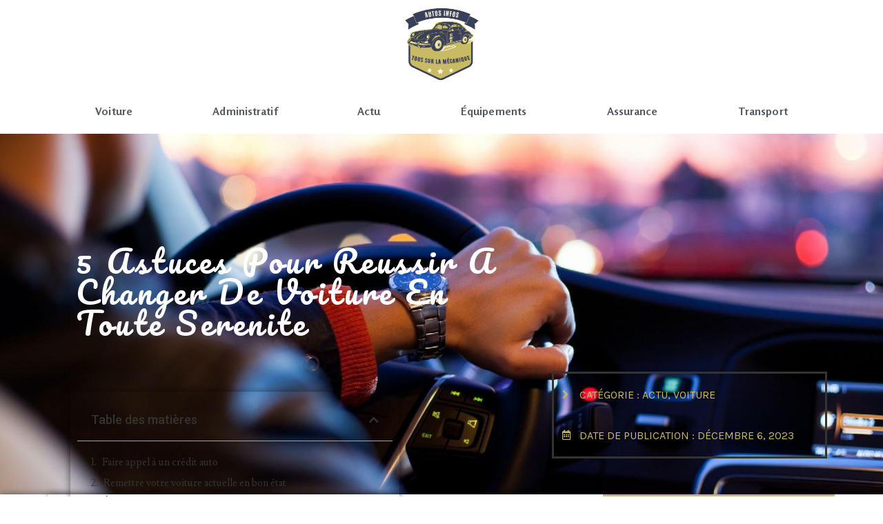

--- FILE ---
content_type: text/html; charset=UTF-8
request_url: https://www.autosinfos.com/5-astuces-pour-reussir-a-changer-de-voiture-en-toute-serenite/
body_size: 16368
content:
<!doctype html>
<html lang="fr-FR">
<head>
	<meta charset="UTF-8">
	<meta name="viewport" content="width=device-width, initial-scale=1">
	<link rel="profile" href="https://gmpg.org/xfn/11">
	<meta name='robots' content='index, follow, max-image-preview:large, max-snippet:-1, max-video-preview:-1' />
	<style>img:is([sizes="auto" i], [sizes^="auto," i]) { contain-intrinsic-size: 3000px 1500px }</style>
	
	<!-- This site is optimized with the Yoast SEO plugin v26.3 - https://yoast.com/wordpress/plugins/seo/ -->
	<title>5 astuces pour reussir a changer de voiture en toute serenite</title>
	<link rel="canonical" href="https://www.autosinfos.com/5-astuces-pour-reussir-a-changer-de-voiture-en-toute-serenite/" />
	<meta property="og:locale" content="fr_FR" />
	<meta property="og:type" content="article" />
	<meta property="og:title" content="5 astuces pour reussir a changer de voiture en toute serenite" />
	<meta property="og:description" content="Vous souhaitez changer de voiture, mais ne savez pas comment vous y prendre ? Alors, vous êtes au bon endroit ! Dans cet article, nous vous donnons cinq conseils à suivre pour réussir à vendre votre voiture actuelle et acheter un véhicule qui répond à vos besoins. Prêt à en savoir davantage ? Débutons ensemble [&hellip;]" />
	<meta property="og:url" content="https://www.autosinfos.com/5-astuces-pour-reussir-a-changer-de-voiture-en-toute-serenite/" />
	<meta property="og:site_name" content="Autosinfos" />
	<meta property="article:published_time" content="2023-12-05T23:00:01+00:00" />
	<meta property="article:modified_time" content="2024-05-15T15:24:35+00:00" />
	<meta property="og:image" content="https://www.autosinfos.com/wp-content/uploads/2023/12/132711souscrire-un-crdit-auto3b02ca.png" />
	<meta property="og:image:width" content="1600" />
	<meta property="og:image:height" content="900" />
	<meta property="og:image:type" content="image/png" />
	<meta name="author" content="autosinfos" />
	<meta name="twitter:card" content="summary_large_image" />
	<meta name="twitter:label1" content="Écrit par" />
	<meta name="twitter:data1" content="autosinfos" />
	<meta name="twitter:label2" content="Durée de lecture estimée" />
	<meta name="twitter:data2" content="3 minutes" />
	<script type="application/ld+json" class="yoast-schema-graph">{"@context":"https://schema.org","@graph":[{"@type":"Article","@id":"https://www.autosinfos.com/5-astuces-pour-reussir-a-changer-de-voiture-en-toute-serenite/#article","isPartOf":{"@id":"https://www.autosinfos.com/5-astuces-pour-reussir-a-changer-de-voiture-en-toute-serenite/"},"author":{"name":"autosinfos","@id":"https://www.autosinfos.com/#/schema/person/8edcb938f744eaaba5f0542aa5c132bd"},"headline":"5 astuces pour reussir a changer de voiture en toute serenite","datePublished":"2023-12-05T23:00:01+00:00","dateModified":"2024-05-15T15:24:35+00:00","mainEntityOfPage":{"@id":"https://www.autosinfos.com/5-astuces-pour-reussir-a-changer-de-voiture-en-toute-serenite/"},"wordCount":583,"publisher":{"@id":"https://www.autosinfos.com/#organization"},"image":{"@id":"https://www.autosinfos.com/5-astuces-pour-reussir-a-changer-de-voiture-en-toute-serenite/#primaryimage"},"thumbnailUrl":"https://www.autosinfos.com/wp-content/uploads/2023/12/132711souscrire-un-crdit-auto3b02ca.png","articleSection":["Actu","Voiture"],"inLanguage":"fr-FR"},{"@type":"WebPage","@id":"https://www.autosinfos.com/5-astuces-pour-reussir-a-changer-de-voiture-en-toute-serenite/","url":"https://www.autosinfos.com/5-astuces-pour-reussir-a-changer-de-voiture-en-toute-serenite/","name":"5 astuces pour reussir a changer de voiture en toute serenite","isPartOf":{"@id":"https://www.autosinfos.com/#website"},"primaryImageOfPage":{"@id":"https://www.autosinfos.com/5-astuces-pour-reussir-a-changer-de-voiture-en-toute-serenite/#primaryimage"},"image":{"@id":"https://www.autosinfos.com/5-astuces-pour-reussir-a-changer-de-voiture-en-toute-serenite/#primaryimage"},"thumbnailUrl":"https://www.autosinfos.com/wp-content/uploads/2023/12/132711souscrire-un-crdit-auto3b02ca.png","datePublished":"2023-12-05T23:00:01+00:00","dateModified":"2024-05-15T15:24:35+00:00","breadcrumb":{"@id":"https://www.autosinfos.com/5-astuces-pour-reussir-a-changer-de-voiture-en-toute-serenite/#breadcrumb"},"inLanguage":"fr-FR","potentialAction":[{"@type":"ReadAction","target":["https://www.autosinfos.com/5-astuces-pour-reussir-a-changer-de-voiture-en-toute-serenite/"]}]},{"@type":"ImageObject","inLanguage":"fr-FR","@id":"https://www.autosinfos.com/5-astuces-pour-reussir-a-changer-de-voiture-en-toute-serenite/#primaryimage","url":"https://www.autosinfos.com/wp-content/uploads/2023/12/132711souscrire-un-crdit-auto3b02ca.png","contentUrl":"https://www.autosinfos.com/wp-content/uploads/2023/12/132711souscrire-un-crdit-auto3b02ca.png","width":1600,"height":900},{"@type":"BreadcrumbList","@id":"https://www.autosinfos.com/5-astuces-pour-reussir-a-changer-de-voiture-en-toute-serenite/#breadcrumb","itemListElement":[{"@type":"ListItem","position":1,"name":"Accueil","item":"https://www.autosinfos.com/"},{"@type":"ListItem","position":2,"name":"5 astuces pour reussir a changer de voiture en toute serenite"}]},{"@type":"WebSite","@id":"https://www.autosinfos.com/#website","url":"https://www.autosinfos.com/","name":"Autosinfos","description":"Personnaliser le style à votre image","publisher":{"@id":"https://www.autosinfos.com/#organization"},"potentialAction":[{"@type":"SearchAction","target":{"@type":"EntryPoint","urlTemplate":"https://www.autosinfos.com/?s={search_term_string}"},"query-input":{"@type":"PropertyValueSpecification","valueRequired":true,"valueName":"search_term_string"}}],"inLanguage":"fr-FR"},{"@type":"Organization","@id":"https://www.autosinfos.com/#organization","name":"Autosinfos","url":"https://www.autosinfos.com/","logo":{"@type":"ImageObject","inLanguage":"fr-FR","@id":"https://www.autosinfos.com/#/schema/logo/image/","url":"https://www.autosinfos.com/wp-content/uploads/2022/10/cropped-logo.png","contentUrl":"https://www.autosinfos.com/wp-content/uploads/2022/10/cropped-logo.png","width":500,"height":399,"caption":"Autosinfos"},"image":{"@id":"https://www.autosinfos.com/#/schema/logo/image/"}},{"@type":"Person","@id":"https://www.autosinfos.com/#/schema/person/8edcb938f744eaaba5f0542aa5c132bd","name":"autosinfos","image":{"@type":"ImageObject","inLanguage":"fr-FR","@id":"https://www.autosinfos.com/#/schema/person/image/","url":"https://secure.gravatar.com/avatar/57cce553753163cf73ee9cdd9ecefccb526cd7f0b33cb0c0309ab2e04fd3c4d9?s=96&d=mm&r=g","contentUrl":"https://secure.gravatar.com/avatar/57cce553753163cf73ee9cdd9ecefccb526cd7f0b33cb0c0309ab2e04fd3c4d9?s=96&d=mm&r=g","caption":"autosinfos"},"url":"https://www.autosinfos.com/author/autosinfos/"}]}</script>
	<!-- / Yoast SEO plugin. -->


<link rel="alternate" type="application/rss+xml" title="Autosinfos &raquo; Flux" href="https://www.autosinfos.com/feed/" />
<link rel="alternate" type="application/rss+xml" title="Autosinfos &raquo; Flux des commentaires" href="https://www.autosinfos.com/comments/feed/" />
<script>
window._wpemojiSettings = {"baseUrl":"https:\/\/s.w.org\/images\/core\/emoji\/16.0.1\/72x72\/","ext":".png","svgUrl":"https:\/\/s.w.org\/images\/core\/emoji\/16.0.1\/svg\/","svgExt":".svg","source":{"concatemoji":"https:\/\/www.autosinfos.com\/wp-includes\/js\/wp-emoji-release.min.js?ver=6.8.3"}};
/*! This file is auto-generated */
!function(s,n){var o,i,e;function c(e){try{var t={supportTests:e,timestamp:(new Date).valueOf()};sessionStorage.setItem(o,JSON.stringify(t))}catch(e){}}function p(e,t,n){e.clearRect(0,0,e.canvas.width,e.canvas.height),e.fillText(t,0,0);var t=new Uint32Array(e.getImageData(0,0,e.canvas.width,e.canvas.height).data),a=(e.clearRect(0,0,e.canvas.width,e.canvas.height),e.fillText(n,0,0),new Uint32Array(e.getImageData(0,0,e.canvas.width,e.canvas.height).data));return t.every(function(e,t){return e===a[t]})}function u(e,t){e.clearRect(0,0,e.canvas.width,e.canvas.height),e.fillText(t,0,0);for(var n=e.getImageData(16,16,1,1),a=0;a<n.data.length;a++)if(0!==n.data[a])return!1;return!0}function f(e,t,n,a){switch(t){case"flag":return n(e,"\ud83c\udff3\ufe0f\u200d\u26a7\ufe0f","\ud83c\udff3\ufe0f\u200b\u26a7\ufe0f")?!1:!n(e,"\ud83c\udde8\ud83c\uddf6","\ud83c\udde8\u200b\ud83c\uddf6")&&!n(e,"\ud83c\udff4\udb40\udc67\udb40\udc62\udb40\udc65\udb40\udc6e\udb40\udc67\udb40\udc7f","\ud83c\udff4\u200b\udb40\udc67\u200b\udb40\udc62\u200b\udb40\udc65\u200b\udb40\udc6e\u200b\udb40\udc67\u200b\udb40\udc7f");case"emoji":return!a(e,"\ud83e\udedf")}return!1}function g(e,t,n,a){var r="undefined"!=typeof WorkerGlobalScope&&self instanceof WorkerGlobalScope?new OffscreenCanvas(300,150):s.createElement("canvas"),o=r.getContext("2d",{willReadFrequently:!0}),i=(o.textBaseline="top",o.font="600 32px Arial",{});return e.forEach(function(e){i[e]=t(o,e,n,a)}),i}function t(e){var t=s.createElement("script");t.src=e,t.defer=!0,s.head.appendChild(t)}"undefined"!=typeof Promise&&(o="wpEmojiSettingsSupports",i=["flag","emoji"],n.supports={everything:!0,everythingExceptFlag:!0},e=new Promise(function(e){s.addEventListener("DOMContentLoaded",e,{once:!0})}),new Promise(function(t){var n=function(){try{var e=JSON.parse(sessionStorage.getItem(o));if("object"==typeof e&&"number"==typeof e.timestamp&&(new Date).valueOf()<e.timestamp+604800&&"object"==typeof e.supportTests)return e.supportTests}catch(e){}return null}();if(!n){if("undefined"!=typeof Worker&&"undefined"!=typeof OffscreenCanvas&&"undefined"!=typeof URL&&URL.createObjectURL&&"undefined"!=typeof Blob)try{var e="postMessage("+g.toString()+"("+[JSON.stringify(i),f.toString(),p.toString(),u.toString()].join(",")+"));",a=new Blob([e],{type:"text/javascript"}),r=new Worker(URL.createObjectURL(a),{name:"wpTestEmojiSupports"});return void(r.onmessage=function(e){c(n=e.data),r.terminate(),t(n)})}catch(e){}c(n=g(i,f,p,u))}t(n)}).then(function(e){for(var t in e)n.supports[t]=e[t],n.supports.everything=n.supports.everything&&n.supports[t],"flag"!==t&&(n.supports.everythingExceptFlag=n.supports.everythingExceptFlag&&n.supports[t]);n.supports.everythingExceptFlag=n.supports.everythingExceptFlag&&!n.supports.flag,n.DOMReady=!1,n.readyCallback=function(){n.DOMReady=!0}}).then(function(){return e}).then(function(){var e;n.supports.everything||(n.readyCallback(),(e=n.source||{}).concatemoji?t(e.concatemoji):e.wpemoji&&e.twemoji&&(t(e.twemoji),t(e.wpemoji)))}))}((window,document),window._wpemojiSettings);
</script>
<style id='wp-emoji-styles-inline-css'>

	img.wp-smiley, img.emoji {
		display: inline !important;
		border: none !important;
		box-shadow: none !important;
		height: 1em !important;
		width: 1em !important;
		margin: 0 0.07em !important;
		vertical-align: -0.1em !important;
		background: none !important;
		padding: 0 !important;
	}
</style>
<link rel='stylesheet' id='wp-block-library-css' href='https://www.autosinfos.com/wp-includes/css/dist/block-library/style.min.css?ver=6.8.3' media='all' />
<style id='classic-theme-styles-inline-css'>
/*! This file is auto-generated */
.wp-block-button__link{color:#fff;background-color:#32373c;border-radius:9999px;box-shadow:none;text-decoration:none;padding:calc(.667em + 2px) calc(1.333em + 2px);font-size:1.125em}.wp-block-file__button{background:#32373c;color:#fff;text-decoration:none}
</style>
<style id='global-styles-inline-css'>
:root{--wp--preset--aspect-ratio--square: 1;--wp--preset--aspect-ratio--4-3: 4/3;--wp--preset--aspect-ratio--3-4: 3/4;--wp--preset--aspect-ratio--3-2: 3/2;--wp--preset--aspect-ratio--2-3: 2/3;--wp--preset--aspect-ratio--16-9: 16/9;--wp--preset--aspect-ratio--9-16: 9/16;--wp--preset--color--black: #000000;--wp--preset--color--cyan-bluish-gray: #abb8c3;--wp--preset--color--white: #ffffff;--wp--preset--color--pale-pink: #f78da7;--wp--preset--color--vivid-red: #cf2e2e;--wp--preset--color--luminous-vivid-orange: #ff6900;--wp--preset--color--luminous-vivid-amber: #fcb900;--wp--preset--color--light-green-cyan: #7bdcb5;--wp--preset--color--vivid-green-cyan: #00d084;--wp--preset--color--pale-cyan-blue: #8ed1fc;--wp--preset--color--vivid-cyan-blue: #0693e3;--wp--preset--color--vivid-purple: #9b51e0;--wp--preset--gradient--vivid-cyan-blue-to-vivid-purple: linear-gradient(135deg,rgba(6,147,227,1) 0%,rgb(155,81,224) 100%);--wp--preset--gradient--light-green-cyan-to-vivid-green-cyan: linear-gradient(135deg,rgb(122,220,180) 0%,rgb(0,208,130) 100%);--wp--preset--gradient--luminous-vivid-amber-to-luminous-vivid-orange: linear-gradient(135deg,rgba(252,185,0,1) 0%,rgba(255,105,0,1) 100%);--wp--preset--gradient--luminous-vivid-orange-to-vivid-red: linear-gradient(135deg,rgba(255,105,0,1) 0%,rgb(207,46,46) 100%);--wp--preset--gradient--very-light-gray-to-cyan-bluish-gray: linear-gradient(135deg,rgb(238,238,238) 0%,rgb(169,184,195) 100%);--wp--preset--gradient--cool-to-warm-spectrum: linear-gradient(135deg,rgb(74,234,220) 0%,rgb(151,120,209) 20%,rgb(207,42,186) 40%,rgb(238,44,130) 60%,rgb(251,105,98) 80%,rgb(254,248,76) 100%);--wp--preset--gradient--blush-light-purple: linear-gradient(135deg,rgb(255,206,236) 0%,rgb(152,150,240) 100%);--wp--preset--gradient--blush-bordeaux: linear-gradient(135deg,rgb(254,205,165) 0%,rgb(254,45,45) 50%,rgb(107,0,62) 100%);--wp--preset--gradient--luminous-dusk: linear-gradient(135deg,rgb(255,203,112) 0%,rgb(199,81,192) 50%,rgb(65,88,208) 100%);--wp--preset--gradient--pale-ocean: linear-gradient(135deg,rgb(255,245,203) 0%,rgb(182,227,212) 50%,rgb(51,167,181) 100%);--wp--preset--gradient--electric-grass: linear-gradient(135deg,rgb(202,248,128) 0%,rgb(113,206,126) 100%);--wp--preset--gradient--midnight: linear-gradient(135deg,rgb(2,3,129) 0%,rgb(40,116,252) 100%);--wp--preset--font-size--small: 13px;--wp--preset--font-size--medium: 20px;--wp--preset--font-size--large: 36px;--wp--preset--font-size--x-large: 42px;--wp--preset--spacing--20: 0.44rem;--wp--preset--spacing--30: 0.67rem;--wp--preset--spacing--40: 1rem;--wp--preset--spacing--50: 1.5rem;--wp--preset--spacing--60: 2.25rem;--wp--preset--spacing--70: 3.38rem;--wp--preset--spacing--80: 5.06rem;--wp--preset--shadow--natural: 6px 6px 9px rgba(0, 0, 0, 0.2);--wp--preset--shadow--deep: 12px 12px 50px rgba(0, 0, 0, 0.4);--wp--preset--shadow--sharp: 6px 6px 0px rgba(0, 0, 0, 0.2);--wp--preset--shadow--outlined: 6px 6px 0px -3px rgba(255, 255, 255, 1), 6px 6px rgba(0, 0, 0, 1);--wp--preset--shadow--crisp: 6px 6px 0px rgba(0, 0, 0, 1);}:where(.is-layout-flex){gap: 0.5em;}:where(.is-layout-grid){gap: 0.5em;}body .is-layout-flex{display: flex;}.is-layout-flex{flex-wrap: wrap;align-items: center;}.is-layout-flex > :is(*, div){margin: 0;}body .is-layout-grid{display: grid;}.is-layout-grid > :is(*, div){margin: 0;}:where(.wp-block-columns.is-layout-flex){gap: 2em;}:where(.wp-block-columns.is-layout-grid){gap: 2em;}:where(.wp-block-post-template.is-layout-flex){gap: 1.25em;}:where(.wp-block-post-template.is-layout-grid){gap: 1.25em;}.has-black-color{color: var(--wp--preset--color--black) !important;}.has-cyan-bluish-gray-color{color: var(--wp--preset--color--cyan-bluish-gray) !important;}.has-white-color{color: var(--wp--preset--color--white) !important;}.has-pale-pink-color{color: var(--wp--preset--color--pale-pink) !important;}.has-vivid-red-color{color: var(--wp--preset--color--vivid-red) !important;}.has-luminous-vivid-orange-color{color: var(--wp--preset--color--luminous-vivid-orange) !important;}.has-luminous-vivid-amber-color{color: var(--wp--preset--color--luminous-vivid-amber) !important;}.has-light-green-cyan-color{color: var(--wp--preset--color--light-green-cyan) !important;}.has-vivid-green-cyan-color{color: var(--wp--preset--color--vivid-green-cyan) !important;}.has-pale-cyan-blue-color{color: var(--wp--preset--color--pale-cyan-blue) !important;}.has-vivid-cyan-blue-color{color: var(--wp--preset--color--vivid-cyan-blue) !important;}.has-vivid-purple-color{color: var(--wp--preset--color--vivid-purple) !important;}.has-black-background-color{background-color: var(--wp--preset--color--black) !important;}.has-cyan-bluish-gray-background-color{background-color: var(--wp--preset--color--cyan-bluish-gray) !important;}.has-white-background-color{background-color: var(--wp--preset--color--white) !important;}.has-pale-pink-background-color{background-color: var(--wp--preset--color--pale-pink) !important;}.has-vivid-red-background-color{background-color: var(--wp--preset--color--vivid-red) !important;}.has-luminous-vivid-orange-background-color{background-color: var(--wp--preset--color--luminous-vivid-orange) !important;}.has-luminous-vivid-amber-background-color{background-color: var(--wp--preset--color--luminous-vivid-amber) !important;}.has-light-green-cyan-background-color{background-color: var(--wp--preset--color--light-green-cyan) !important;}.has-vivid-green-cyan-background-color{background-color: var(--wp--preset--color--vivid-green-cyan) !important;}.has-pale-cyan-blue-background-color{background-color: var(--wp--preset--color--pale-cyan-blue) !important;}.has-vivid-cyan-blue-background-color{background-color: var(--wp--preset--color--vivid-cyan-blue) !important;}.has-vivid-purple-background-color{background-color: var(--wp--preset--color--vivid-purple) !important;}.has-black-border-color{border-color: var(--wp--preset--color--black) !important;}.has-cyan-bluish-gray-border-color{border-color: var(--wp--preset--color--cyan-bluish-gray) !important;}.has-white-border-color{border-color: var(--wp--preset--color--white) !important;}.has-pale-pink-border-color{border-color: var(--wp--preset--color--pale-pink) !important;}.has-vivid-red-border-color{border-color: var(--wp--preset--color--vivid-red) !important;}.has-luminous-vivid-orange-border-color{border-color: var(--wp--preset--color--luminous-vivid-orange) !important;}.has-luminous-vivid-amber-border-color{border-color: var(--wp--preset--color--luminous-vivid-amber) !important;}.has-light-green-cyan-border-color{border-color: var(--wp--preset--color--light-green-cyan) !important;}.has-vivid-green-cyan-border-color{border-color: var(--wp--preset--color--vivid-green-cyan) !important;}.has-pale-cyan-blue-border-color{border-color: var(--wp--preset--color--pale-cyan-blue) !important;}.has-vivid-cyan-blue-border-color{border-color: var(--wp--preset--color--vivid-cyan-blue) !important;}.has-vivid-purple-border-color{border-color: var(--wp--preset--color--vivid-purple) !important;}.has-vivid-cyan-blue-to-vivid-purple-gradient-background{background: var(--wp--preset--gradient--vivid-cyan-blue-to-vivid-purple) !important;}.has-light-green-cyan-to-vivid-green-cyan-gradient-background{background: var(--wp--preset--gradient--light-green-cyan-to-vivid-green-cyan) !important;}.has-luminous-vivid-amber-to-luminous-vivid-orange-gradient-background{background: var(--wp--preset--gradient--luminous-vivid-amber-to-luminous-vivid-orange) !important;}.has-luminous-vivid-orange-to-vivid-red-gradient-background{background: var(--wp--preset--gradient--luminous-vivid-orange-to-vivid-red) !important;}.has-very-light-gray-to-cyan-bluish-gray-gradient-background{background: var(--wp--preset--gradient--very-light-gray-to-cyan-bluish-gray) !important;}.has-cool-to-warm-spectrum-gradient-background{background: var(--wp--preset--gradient--cool-to-warm-spectrum) !important;}.has-blush-light-purple-gradient-background{background: var(--wp--preset--gradient--blush-light-purple) !important;}.has-blush-bordeaux-gradient-background{background: var(--wp--preset--gradient--blush-bordeaux) !important;}.has-luminous-dusk-gradient-background{background: var(--wp--preset--gradient--luminous-dusk) !important;}.has-pale-ocean-gradient-background{background: var(--wp--preset--gradient--pale-ocean) !important;}.has-electric-grass-gradient-background{background: var(--wp--preset--gradient--electric-grass) !important;}.has-midnight-gradient-background{background: var(--wp--preset--gradient--midnight) !important;}.has-small-font-size{font-size: var(--wp--preset--font-size--small) !important;}.has-medium-font-size{font-size: var(--wp--preset--font-size--medium) !important;}.has-large-font-size{font-size: var(--wp--preset--font-size--large) !important;}.has-x-large-font-size{font-size: var(--wp--preset--font-size--x-large) !important;}
:where(.wp-block-post-template.is-layout-flex){gap: 1.25em;}:where(.wp-block-post-template.is-layout-grid){gap: 1.25em;}
:where(.wp-block-columns.is-layout-flex){gap: 2em;}:where(.wp-block-columns.is-layout-grid){gap: 2em;}
:root :where(.wp-block-pullquote){font-size: 1.5em;line-height: 1.6;}
</style>
<link rel='stylesheet' id='contact-form-7-css' href='https://www.autosinfos.com/wp-content/plugins/contact-form-7/includes/css/styles.css?ver=6.1.3' media='all' />
<link rel='stylesheet' id='hello-elementor-css' href='https://www.autosinfos.com/wp-content/themes/hello-elementor/style.min.css?ver=3.0.1' media='all' />
<link rel='stylesheet' id='hello-elementor-theme-style-css' href='https://www.autosinfos.com/wp-content/themes/hello-elementor/theme.min.css?ver=3.0.1' media='all' />
<link rel='stylesheet' id='hello-elementor-header-footer-css' href='https://www.autosinfos.com/wp-content/themes/hello-elementor/header-footer.min.css?ver=3.0.1' media='all' />
<link rel='stylesheet' id='elementor-frontend-css' href='https://www.autosinfos.com/wp-content/plugins/elementor/assets/css/frontend.min.css?ver=3.32.5' media='all' />
<style id='elementor-frontend-inline-css'>
.elementor-48 .elementor-element.elementor-element-312dfb0c:not(.elementor-motion-effects-element-type-background), .elementor-48 .elementor-element.elementor-element-312dfb0c > .elementor-motion-effects-container > .elementor-motion-effects-layer{background-image:url("https://www.autosinfos.com/wp-content/uploads/2023/12/132711souscrire-un-crdit-auto3b02ca.png");}
</style>
<link rel='stylesheet' id='elementor-post-19-css' href='https://www.autosinfos.com/wp-content/uploads/elementor/css/post-19.css?ver=1766146649' media='all' />
<link rel='stylesheet' id='widget-image-css' href='https://www.autosinfos.com/wp-content/plugins/elementor/assets/css/widget-image.min.css?ver=3.32.5' media='all' />
<link rel='stylesheet' id='widget-nav-menu-css' href='https://www.autosinfos.com/wp-content/plugins/elementor-pro/assets/css/widget-nav-menu.min.css?ver=3.32.3' media='all' />
<link rel='stylesheet' id='e-animation-fadeIn-css' href='https://www.autosinfos.com/wp-content/plugins/elementor/assets/lib/animations/styles/fadeIn.min.css?ver=3.32.5' media='all' />
<link rel='stylesheet' id='widget-heading-css' href='https://www.autosinfos.com/wp-content/plugins/elementor/assets/css/widget-heading.min.css?ver=3.32.5' media='all' />
<link rel='stylesheet' id='widget-post-info-css' href='https://www.autosinfos.com/wp-content/plugins/elementor-pro/assets/css/widget-post-info.min.css?ver=3.32.3' media='all' />
<link rel='stylesheet' id='widget-icon-list-css' href='https://www.autosinfos.com/wp-content/plugins/elementor/assets/css/widget-icon-list.min.css?ver=3.32.5' media='all' />
<link rel='stylesheet' id='elementor-icons-shared-0-css' href='https://www.autosinfos.com/wp-content/plugins/elementor/assets/lib/font-awesome/css/fontawesome.min.css?ver=5.15.3' media='all' />
<link rel='stylesheet' id='elementor-icons-fa-regular-css' href='https://www.autosinfos.com/wp-content/plugins/elementor/assets/lib/font-awesome/css/regular.min.css?ver=5.15.3' media='all' />
<link rel='stylesheet' id='elementor-icons-fa-solid-css' href='https://www.autosinfos.com/wp-content/plugins/elementor/assets/lib/font-awesome/css/solid.min.css?ver=5.15.3' media='all' />
<link rel='stylesheet' id='e-motion-fx-css' href='https://www.autosinfos.com/wp-content/plugins/elementor-pro/assets/css/modules/motion-fx.min.css?ver=3.32.3' media='all' />
<link rel='stylesheet' id='widget-table-of-contents-css' href='https://www.autosinfos.com/wp-content/plugins/elementor-pro/assets/css/widget-table-of-contents.min.css?ver=3.32.3' media='all' />
<link rel='stylesheet' id='widget-spacer-css' href='https://www.autosinfos.com/wp-content/plugins/elementor/assets/css/widget-spacer.min.css?ver=3.32.5' media='all' />
<link rel='stylesheet' id='widget-icon-box-css' href='https://www.autosinfos.com/wp-content/plugins/elementor/assets/css/widget-icon-box.min.css?ver=3.32.5' media='all' />
<link rel='stylesheet' id='widget-posts-css' href='https://www.autosinfos.com/wp-content/plugins/elementor-pro/assets/css/widget-posts.min.css?ver=3.32.3' media='all' />
<link rel='stylesheet' id='widget-post-navigation-css' href='https://www.autosinfos.com/wp-content/plugins/elementor-pro/assets/css/widget-post-navigation.min.css?ver=3.32.3' media='all' />
<link rel='stylesheet' id='elementor-icons-css' href='https://www.autosinfos.com/wp-content/plugins/elementor/assets/lib/eicons/css/elementor-icons.min.css?ver=5.44.0' media='all' />
<link rel='stylesheet' id='elementor-post-35-css' href='https://www.autosinfos.com/wp-content/uploads/elementor/css/post-35.css?ver=1766146650' media='all' />
<link rel='stylesheet' id='elementor-post-41-css' href='https://www.autosinfos.com/wp-content/uploads/elementor/css/post-41.css?ver=1766146650' media='all' />
<link rel='stylesheet' id='elementor-post-48-css' href='https://www.autosinfos.com/wp-content/uploads/elementor/css/post-48.css?ver=1766146744' media='all' />
<link rel='stylesheet' id='elementor-gf-roboto-css' href='https://fonts.googleapis.com/css?family=Roboto:100,100italic,200,200italic,300,300italic,400,400italic,500,500italic,600,600italic,700,700italic,800,800italic,900,900italic&#038;display=auto' media='all' />
<link rel='stylesheet' id='elementor-gf-robotoslab-css' href='https://fonts.googleapis.com/css?family=Roboto+Slab:100,100italic,200,200italic,300,300italic,400,400italic,500,500italic,600,600italic,700,700italic,800,800italic,900,900italic&#038;display=auto' media='all' />
<link rel='stylesheet' id='elementor-gf-rosario-css' href='https://fonts.googleapis.com/css?family=Rosario:100,100italic,200,200italic,300,300italic,400,400italic,500,500italic,600,600italic,700,700italic,800,800italic,900,900italic&#038;display=auto' media='all' />
<link rel='stylesheet' id='elementor-gf-pacifico-css' href='https://fonts.googleapis.com/css?family=Pacifico:100,100italic,200,200italic,300,300italic,400,400italic,500,500italic,600,600italic,700,700italic,800,800italic,900,900italic&#038;display=auto' media='all' />
<link rel='stylesheet' id='elementor-gf-lato-css' href='https://fonts.googleapis.com/css?family=Lato:100,100italic,200,200italic,300,300italic,400,400italic,500,500italic,600,600italic,700,700italic,800,800italic,900,900italic&#038;display=auto' media='all' />
<link rel='stylesheet' id='elementor-gf-poppins-css' href='https://fonts.googleapis.com/css?family=Poppins:100,100italic,200,200italic,300,300italic,400,400italic,500,500italic,600,600italic,700,700italic,800,800italic,900,900italic&#038;display=auto' media='all' />
<link rel='stylesheet' id='elementor-gf-karla-css' href='https://fonts.googleapis.com/css?family=Karla:100,100italic,200,200italic,300,300italic,400,400italic,500,500italic,600,600italic,700,700italic,800,800italic,900,900italic&#038;display=auto' media='all' />
<link rel='stylesheet' id='elementor-gf-lusitana-css' href='https://fonts.googleapis.com/css?family=Lusitana:100,100italic,200,200italic,300,300italic,400,400italic,500,500italic,600,600italic,700,700italic,800,800italic,900,900italic&#038;display=auto' media='all' />
<link rel='stylesheet' id='elementor-gf-overlock-css' href='https://fonts.googleapis.com/css?family=Overlock:100,100italic,200,200italic,300,300italic,400,400italic,500,500italic,600,600italic,700,700italic,800,800italic,900,900italic&#038;display=auto' media='all' />
<script src="https://www.autosinfos.com/wp-includes/js/jquery/jquery.min.js?ver=3.7.1" id="jquery-core-js"></script>
<script src="https://www.autosinfos.com/wp-includes/js/jquery/jquery-migrate.min.js?ver=3.4.1" id="jquery-migrate-js"></script>
<link rel="https://api.w.org/" href="https://www.autosinfos.com/wp-json/" /><link rel="alternate" title="JSON" type="application/json" href="https://www.autosinfos.com/wp-json/wp/v2/posts/345" /><link rel="EditURI" type="application/rsd+xml" title="RSD" href="https://www.autosinfos.com/xmlrpc.php?rsd" />
<meta name="generator" content="WordPress 6.8.3" />
<link rel='shortlink' href='https://www.autosinfos.com/?p=345' />
<link rel="alternate" title="oEmbed (JSON)" type="application/json+oembed" href="https://www.autosinfos.com/wp-json/oembed/1.0/embed?url=https%3A%2F%2Fwww.autosinfos.com%2F5-astuces-pour-reussir-a-changer-de-voiture-en-toute-serenite%2F" />
<link rel="alternate" title="oEmbed (XML)" type="text/xml+oembed" href="https://www.autosinfos.com/wp-json/oembed/1.0/embed?url=https%3A%2F%2Fwww.autosinfos.com%2F5-astuces-pour-reussir-a-changer-de-voiture-en-toute-serenite%2F&#038;format=xml" />
<meta name="generator" content="Elementor 3.32.5; features: additional_custom_breakpoints; settings: css_print_method-external, google_font-enabled, font_display-auto">
			<style>
				.e-con.e-parent:nth-of-type(n+4):not(.e-lazyloaded):not(.e-no-lazyload),
				.e-con.e-parent:nth-of-type(n+4):not(.e-lazyloaded):not(.e-no-lazyload) * {
					background-image: none !important;
				}
				@media screen and (max-height: 1024px) {
					.e-con.e-parent:nth-of-type(n+3):not(.e-lazyloaded):not(.e-no-lazyload),
					.e-con.e-parent:nth-of-type(n+3):not(.e-lazyloaded):not(.e-no-lazyload) * {
						background-image: none !important;
					}
				}
				@media screen and (max-height: 640px) {
					.e-con.e-parent:nth-of-type(n+2):not(.e-lazyloaded):not(.e-no-lazyload),
					.e-con.e-parent:nth-of-type(n+2):not(.e-lazyloaded):not(.e-no-lazyload) * {
						background-image: none !important;
					}
				}
			</style>
			<link rel="icon" href="https://www.autosinfos.com/wp-content/uploads/2022/10/favicon-150x150.png" sizes="32x32" />
<link rel="icon" href="https://www.autosinfos.com/wp-content/uploads/2022/10/favicon-300x300.png" sizes="192x192" />
<link rel="apple-touch-icon" href="https://www.autosinfos.com/wp-content/uploads/2022/10/favicon-300x300.png" />
<meta name="msapplication-TileImage" content="https://www.autosinfos.com/wp-content/uploads/2022/10/favicon-300x300.png" />
		<style id="wp-custom-css">
			.page-header{
	display:none;
}

/** Start Template Kit CSS: Bed &amp; Breakfast (css/customizer.css) **/

/* Envato Elements Template Kit Custom Styles -
 * Apply to the element Advanced tab */

/* Aligns icons with titles in icon box */
.envato-kit-162-icon-align .elementor-icon-box-icon{
	padding-top: 8px !important;
}

/** End Template Kit CSS: Bed &amp; Breakfast (css/customizer.css) **/

		</style>
		</head>
<body data-rsssl=1 class="wp-singular post-template-default single single-post postid-345 single-format-standard wp-custom-logo wp-theme-hello-elementor elementor-default elementor-kit-19 elementor-page-48">


<a class="skip-link screen-reader-text" href="#content">Aller au contenu</a>

		<header data-elementor-type="header" data-elementor-id="35" class="elementor elementor-35 elementor-location-header" data-elementor-post-type="elementor_library">
					<section class="elementor-section elementor-top-section elementor-element elementor-element-d0f7133 elementor-section-boxed elementor-section-height-default elementor-section-height-default" data-id="d0f7133" data-element_type="section">
						<div class="elementor-container elementor-column-gap-default">
					<div class="elementor-column elementor-col-100 elementor-top-column elementor-element elementor-element-cc5ac4c" data-id="cc5ac4c" data-element_type="column">
			<div class="elementor-widget-wrap elementor-element-populated">
						<div class="elementor-element elementor-element-51122444 elementor-widget elementor-widget-theme-site-logo elementor-widget-image" data-id="51122444" data-element_type="widget" data-widget_type="theme-site-logo.default">
				<div class="elementor-widget-container">
											<a href="https://www.autosinfos.com">
			<img width="500" height="399" src="https://www.autosinfos.com/wp-content/uploads/2022/10/cropped-logo.png" class="attachment-full size-full wp-image-101" alt="" srcset="https://www.autosinfos.com/wp-content/uploads/2022/10/cropped-logo.png 500w, https://www.autosinfos.com/wp-content/uploads/2022/10/cropped-logo-300x239.png 300w" sizes="(max-width: 500px) 100vw, 500px" />				</a>
											</div>
				</div>
					</div>
		</div>
					</div>
		</section>
				<section class="elementor-section elementor-top-section elementor-element elementor-element-5c02a6fd elementor-section-boxed elementor-section-height-default elementor-section-height-default" data-id="5c02a6fd" data-element_type="section">
						<div class="elementor-container elementor-column-gap-default">
					<div class="elementor-column elementor-col-100 elementor-top-column elementor-element elementor-element-72ca3448" data-id="72ca3448" data-element_type="column">
			<div class="elementor-widget-wrap elementor-element-populated">
						<div class="elementor-element elementor-element-3ff136d2 elementor-nav-menu__align-justify elementor-nav-menu--dropdown-mobile elementor-nav-menu--stretch elementor-nav-menu__text-align-aside elementor-nav-menu--toggle elementor-nav-menu--burger elementor-widget elementor-widget-nav-menu" data-id="3ff136d2" data-element_type="widget" data-settings="{&quot;full_width&quot;:&quot;stretch&quot;,&quot;layout&quot;:&quot;horizontal&quot;,&quot;submenu_icon&quot;:{&quot;value&quot;:&quot;&lt;i class=\&quot;fas fa-caret-down\&quot; aria-hidden=\&quot;true\&quot;&gt;&lt;\/i&gt;&quot;,&quot;library&quot;:&quot;fa-solid&quot;},&quot;toggle&quot;:&quot;burger&quot;}" data-widget_type="nav-menu.default">
				<div class="elementor-widget-container">
								<nav aria-label="Menu" class="elementor-nav-menu--main elementor-nav-menu__container elementor-nav-menu--layout-horizontal e--pointer-underline e--animation-drop-out">
				<ul id="menu-1-3ff136d2" class="elementor-nav-menu"><li class="menu-item menu-item-type-taxonomy menu-item-object-category current-post-ancestor current-menu-parent current-post-parent menu-item-322"><a href="https://www.autosinfos.com/voiture/" class="elementor-item">Voiture</a></li>
<li class="menu-item menu-item-type-taxonomy menu-item-object-category menu-item-323"><a href="https://www.autosinfos.com/administratif/" class="elementor-item">Administratif</a></li>
<li class="menu-item menu-item-type-taxonomy menu-item-object-category current-post-ancestor current-menu-parent current-post-parent menu-item-324"><a href="https://www.autosinfos.com/actu/" class="elementor-item">Actu</a></li>
<li class="menu-item menu-item-type-taxonomy menu-item-object-category menu-item-325"><a href="https://www.autosinfos.com/equipements/" class="elementor-item">Équipements</a></li>
<li class="menu-item menu-item-type-taxonomy menu-item-object-category menu-item-326"><a href="https://www.autosinfos.com/assurance/" class="elementor-item">Assurance</a></li>
<li class="menu-item menu-item-type-taxonomy menu-item-object-category menu-item-327"><a href="https://www.autosinfos.com/transport/" class="elementor-item">Transport</a></li>
</ul>			</nav>
					<div class="elementor-menu-toggle" role="button" tabindex="0" aria-label="Permuter le menu" aria-expanded="false">
			<i aria-hidden="true" role="presentation" class="elementor-menu-toggle__icon--open eicon-menu-bar"></i><i aria-hidden="true" role="presentation" class="elementor-menu-toggle__icon--close eicon-close"></i>		</div>
					<nav class="elementor-nav-menu--dropdown elementor-nav-menu__container" aria-hidden="true">
				<ul id="menu-2-3ff136d2" class="elementor-nav-menu"><li class="menu-item menu-item-type-taxonomy menu-item-object-category current-post-ancestor current-menu-parent current-post-parent menu-item-322"><a href="https://www.autosinfos.com/voiture/" class="elementor-item" tabindex="-1">Voiture</a></li>
<li class="menu-item menu-item-type-taxonomy menu-item-object-category menu-item-323"><a href="https://www.autosinfos.com/administratif/" class="elementor-item" tabindex="-1">Administratif</a></li>
<li class="menu-item menu-item-type-taxonomy menu-item-object-category current-post-ancestor current-menu-parent current-post-parent menu-item-324"><a href="https://www.autosinfos.com/actu/" class="elementor-item" tabindex="-1">Actu</a></li>
<li class="menu-item menu-item-type-taxonomy menu-item-object-category menu-item-325"><a href="https://www.autosinfos.com/equipements/" class="elementor-item" tabindex="-1">Équipements</a></li>
<li class="menu-item menu-item-type-taxonomy menu-item-object-category menu-item-326"><a href="https://www.autosinfos.com/assurance/" class="elementor-item" tabindex="-1">Assurance</a></li>
<li class="menu-item menu-item-type-taxonomy menu-item-object-category menu-item-327"><a href="https://www.autosinfos.com/transport/" class="elementor-item" tabindex="-1">Transport</a></li>
</ul>			</nav>
						</div>
				</div>
					</div>
		</div>
					</div>
		</section>
				</header>
				<div data-elementor-type="single-post" data-elementor-id="48" class="elementor elementor-48 elementor-location-single post-345 post type-post status-publish format-standard has-post-thumbnail hentry category-actu category-voiture" data-elementor-post-type="elementor_library">
					<section class="elementor-section elementor-top-section elementor-element elementor-element-312dfb0c elementor-section-height-min-height elementor-section-boxed elementor-section-height-default elementor-section-items-middle" data-id="312dfb0c" data-element_type="section" data-settings="{&quot;background_background&quot;:&quot;classic&quot;,&quot;background_motion_fx_motion_fx_mouse&quot;:&quot;yes&quot;,&quot;background_motion_fx_mouseTrack_effect&quot;:&quot;yes&quot;,&quot;background_motion_fx_mouseTrack_speed&quot;:{&quot;unit&quot;:&quot;px&quot;,&quot;size&quot;:1,&quot;sizes&quot;:[]}}">
							<div class="elementor-background-overlay"></div>
							<div class="elementor-container elementor-column-gap-no">
					<div class="elementor-column elementor-col-50 elementor-top-column elementor-element elementor-element-6975e46a" data-id="6975e46a" data-element_type="column">
			<div class="elementor-widget-wrap elementor-element-populated">
						<div class="elementor-element elementor-element-3816e89e elementor-widget elementor-widget-theme-post-title elementor-page-title elementor-widget-heading" data-id="3816e89e" data-element_type="widget" data-widget_type="theme-post-title.default">
				<div class="elementor-widget-container">
					<h1 class="elementor-heading-title elementor-size-default">5 astuces pour reussir a changer de voiture en toute serenite</h1>				</div>
				</div>
					</div>
		</div>
				<div class="elementor-column elementor-col-50 elementor-top-column elementor-element elementor-element-66784db6" data-id="66784db6" data-element_type="column">
			<div class="elementor-widget-wrap elementor-element-populated">
						<div class="elementor-element elementor-element-1c9faff3 elementor-widget elementor-widget-post-info" data-id="1c9faff3" data-element_type="widget" data-widget_type="post-info.default">
				<div class="elementor-widget-container">
							<ul class="elementor-icon-list-items elementor-post-info">
								<li class="elementor-icon-list-item elementor-repeater-item-99520d8" itemprop="about">
										<span class="elementor-icon-list-icon">
								<i aria-hidden="true" class="fas fa-chevron-right"></i>							</span>
									<span class="elementor-icon-list-text elementor-post-info__item elementor-post-info__item--type-terms">
							<span class="elementor-post-info__item-prefix">catégorie :</span>
										<span class="elementor-post-info__terms-list">
				<a href="https://www.autosinfos.com/actu/" class="elementor-post-info__terms-list-item">Actu</a>, <a href="https://www.autosinfos.com/voiture/" class="elementor-post-info__terms-list-item">Voiture</a>				</span>
					</span>
								</li>
				<li class="elementor-icon-list-item elementor-repeater-item-ba341af" itemprop="datePublished">
						<a href="https://www.autosinfos.com/2023/12/06/">
											<span class="elementor-icon-list-icon">
								<i aria-hidden="true" class="far fa-calendar-alt"></i>							</span>
									<span class="elementor-icon-list-text elementor-post-info__item elementor-post-info__item--type-date">
							<span class="elementor-post-info__item-prefix">date de publication : </span>
										<time>décembre 6, 2023</time>					</span>
									</a>
				</li>
				</ul>
						</div>
				</div>
					</div>
		</div>
					</div>
		</section>
				<section class="elementor-section elementor-top-section elementor-element elementor-element-704f133f elementor-section-boxed elementor-section-height-default elementor-section-height-default" data-id="704f133f" data-element_type="section">
						<div class="elementor-container elementor-column-gap-default">
					<div class="elementor-column elementor-col-50 elementor-top-column elementor-element elementor-element-298a20c6" data-id="298a20c6" data-element_type="column">
			<div class="elementor-widget-wrap elementor-element-populated">
						<div class="elementor-element elementor-element-59aece76 elementor-toc--minimized-on-tablet elementor-widget elementor-widget-table-of-contents" data-id="59aece76" data-element_type="widget" data-settings="{&quot;headings_by_tags&quot;:[&quot;h2&quot;],&quot;exclude_headings_by_selector&quot;:[],&quot;marker_view&quot;:&quot;numbers&quot;,&quot;no_headings_message&quot;:&quot;Aucun titre n\u2019a \u00e9t\u00e9 trouv\u00e9 sur cette page.&quot;,&quot;minimize_box&quot;:&quot;yes&quot;,&quot;minimized_on&quot;:&quot;tablet&quot;,&quot;hierarchical_view&quot;:&quot;yes&quot;,&quot;min_height&quot;:{&quot;unit&quot;:&quot;px&quot;,&quot;size&quot;:&quot;&quot;,&quot;sizes&quot;:[]},&quot;min_height_tablet&quot;:{&quot;unit&quot;:&quot;px&quot;,&quot;size&quot;:&quot;&quot;,&quot;sizes&quot;:[]},&quot;min_height_mobile&quot;:{&quot;unit&quot;:&quot;px&quot;,&quot;size&quot;:&quot;&quot;,&quot;sizes&quot;:[]}}" data-widget_type="table-of-contents.default">
				<div class="elementor-widget-container">
									<div class="elementor-toc__header">
						<h4 class="elementor-toc__header-title">
				Table des matières			</h4>
										<div class="elementor-toc__toggle-button elementor-toc__toggle-button--expand" role="button" tabindex="0" aria-controls="elementor-toc__59aece76" aria-expanded="true" aria-label="Ouvrir la table des matières"><i aria-hidden="true" class="fas fa-chevron-down"></i></div>
				<div class="elementor-toc__toggle-button elementor-toc__toggle-button--collapse" role="button" tabindex="0" aria-controls="elementor-toc__59aece76" aria-expanded="true" aria-label="Fermer la table des matières"><i aria-hidden="true" class="fas fa-chevron-up"></i></div>
					</div>
				<div id="elementor-toc__59aece76" class="elementor-toc__body">
			<div class="elementor-toc__spinner-container">
				<i class="elementor-toc__spinner eicon-animation-spin eicon-loading" aria-hidden="true"></i>			</div>
		</div>
						</div>
				</div>
				<div class="elementor-element elementor-element-57c0bc1e elementor-widget elementor-widget-theme-post-content" data-id="57c0bc1e" data-element_type="widget" data-widget_type="theme-post-content.default">
				<div class="elementor-widget-container">
					<p>Vous souhaitez changer de voiture, mais ne savez pas comment vous y prendre ? Alors, vous êtes au bon endroit ! Dans cet article, nous vous donnons cinq conseils à suivre pour réussir à vendre votre voiture actuelle et acheter un véhicule qui répond à vos besoins. Prêt à en savoir davantage ? Débutons ensemble tout de suite !</p>
<h2>Faire appel à un crédit auto</h2>
<p>Si vous ne voulez pas mettre l’argent que vous avez de côté dans l’achat d’un nouveau véhicule, vous devriez <a href="https://www.cetelem.fr/fr/credit/financement-vehicules-2-roues/credit-auto-neuve" target="_blank" rel="noopener">souscrire un crédit auto</a>. Un crédit vous permet d&rsquo;étaler votre achat sur plusieurs mois, voire plusieurs années. Cela vous permet de garder de l’argent de côté, tout en profitant d’un nouveau véhicule. Vous pourriez par exemple emprunter la différence entre ce que coût votre véhicule actuel et le véhicule que vous souhaitez financer. Vous pouvez trouver un crédit auto en ligne ou vous rapprocher de votre banque pour demander combien vous pourriez emprunter et quelles seraient les bonnes options pour vous. Attention toutefois de prendre en compte le coût d’entretien et d’assurance de votre nouvelle voiture.</p>
<p><img decoding="async" src="https://www.autosinfos.com/wp-content/uploads/2023/12/132711souscrire-un-crdit-auto410b7d.png" /></p>
<h2>Remettre votre voiture actuelle en bon état</h2>
<p>Si vous prévoyez de vendre votre voiture actuelle, assurez-vous qu&rsquo;elle soit dans le meilleur état possible. Cela vous permettra d’en tirer un bon prix. Nous vous recommandons donc de prendre le temps de faire toutes les petites réparations, et de remplacer les petites pièces cassées ou abimer. Cela vous assure de ne pas avoir affaire à des personnes voulant à tout prix négocier votre prix de vente. L’idéal est aussi de faire un grand nettoyage, aussi bien à l’intérieur qu’à l’extérieur. Prenez le temps de le faire vous-même ou choisissez de le faire faire par un professionnel du nettoyage auto pour un résultat encore plus satisfaisant.</p>
<h2>Être patient</h2>
<p>La patience est très importante lorsqu&rsquo;il s&rsquo;agit de changer de voiture et de tirer le meilleur prix de la voiture que l’on possède. Nous vous recommandons de prendre le temps de rechercher et de comparer différents modèles de voiture. Vous pouvez aussi visiter plusieurs concessionnaires, essayer différents modèles et attendre les bonnes occasions d’acheter. Si vous voulez un modèle neuf, la fin d’année est par exemple le moment idéal pour différentes raisons.</p>
<h2>Choisir un modèle fiable</h2>
<p>Si vous n’êtes pas arrêté sur un modèle de voiture en particulier, vous devriez vous concentrer sur une voiture fiable. Demandez l’avis de professionnels ou de proches connaissant particulièrement les voitures pour vous assurer d’acheter un modèle qui correspond à vos besoins. Vous pouvez aussi lire les avis concernant tel ou tel modèle et regarder des vidéos sur internet détaillant les avantages et les inconvénients des véhicules qui vous intéressent.</p>
<h2>Acheter une voiture sous garantie</h2>
<p>Acheter une voiture neuve ou d&rsquo;occasion sous garantie peut vous offrir une certaine tranquillité d&rsquo;esprit. L’idéal est donc d’acheter à un garage, qui pourra vous offrir une garantie sur les éléments les plus importants de la voiture pendant un certain temps. Vous n’avez jamais accès à une garantie lorsque vous achetez une voiture à un particulier, ce n’est donc pas l’idéal.</p>
				</div>
				</div>
				<div class="elementor-element elementor-element-52e5d1e2 elementor-widget elementor-widget-spacer" data-id="52e5d1e2" data-element_type="widget" data-widget_type="spacer.default">
				<div class="elementor-widget-container">
							<div class="elementor-spacer">
			<div class="elementor-spacer-inner"></div>
		</div>
						</div>
				</div>
					</div>
		</div>
				<div class="elementor-column elementor-col-50 elementor-top-column elementor-element elementor-element-781f71cf" data-id="781f71cf" data-element_type="column" data-settings="{&quot;background_background&quot;:&quot;classic&quot;}">
			<div class="elementor-widget-wrap elementor-element-populated">
						<div class="elementor-element elementor-element-1b1f484d elementor-position-top elementor-view-default elementor-mobile-position-top elementor-widget elementor-widget-icon-box" data-id="1b1f484d" data-element_type="widget" data-widget_type="icon-box.default">
				<div class="elementor-widget-container">
							<div class="elementor-icon-box-wrapper">

						<div class="elementor-icon-box-icon">
				<span  class="elementor-icon">
				<i aria-hidden="true" class="fas fa-car"></i>				</span>
			</div>
			
						<div class="elementor-icon-box-content">

									<div class="elementor-icon-box-title">
						<span  >
							Nos catégories						</span>
					</div>
				
				
			</div>
			
		</div>
						</div>
				</div>
				<div class="elementor-element elementor-element-5d6c3c9 elementor-nav-menu__align-start elementor-nav-menu--dropdown-none elementor-widget elementor-widget-nav-menu" data-id="5d6c3c9" data-element_type="widget" data-settings="{&quot;layout&quot;:&quot;vertical&quot;,&quot;submenu_icon&quot;:{&quot;value&quot;:&quot;&lt;i class=\&quot;fas fa-caret-down\&quot; aria-hidden=\&quot;true\&quot;&gt;&lt;\/i&gt;&quot;,&quot;library&quot;:&quot;fa-solid&quot;}}" data-widget_type="nav-menu.default">
				<div class="elementor-widget-container">
								<nav aria-label="Menu" class="elementor-nav-menu--main elementor-nav-menu__container elementor-nav-menu--layout-vertical e--pointer-none">
				<ul id="menu-1-5d6c3c9" class="elementor-nav-menu sm-vertical"><li class="menu-item menu-item-type-taxonomy menu-item-object-category current-post-ancestor current-menu-parent current-post-parent menu-item-322"><a href="https://www.autosinfos.com/voiture/" class="elementor-item">Voiture</a></li>
<li class="menu-item menu-item-type-taxonomy menu-item-object-category menu-item-323"><a href="https://www.autosinfos.com/administratif/" class="elementor-item">Administratif</a></li>
<li class="menu-item menu-item-type-taxonomy menu-item-object-category current-post-ancestor current-menu-parent current-post-parent menu-item-324"><a href="https://www.autosinfos.com/actu/" class="elementor-item">Actu</a></li>
<li class="menu-item menu-item-type-taxonomy menu-item-object-category menu-item-325"><a href="https://www.autosinfos.com/equipements/" class="elementor-item">Équipements</a></li>
<li class="menu-item menu-item-type-taxonomy menu-item-object-category menu-item-326"><a href="https://www.autosinfos.com/assurance/" class="elementor-item">Assurance</a></li>
<li class="menu-item menu-item-type-taxonomy menu-item-object-category menu-item-327"><a href="https://www.autosinfos.com/transport/" class="elementor-item">Transport</a></li>
</ul>			</nav>
						<nav class="elementor-nav-menu--dropdown elementor-nav-menu__container" aria-hidden="true">
				<ul id="menu-2-5d6c3c9" class="elementor-nav-menu sm-vertical"><li class="menu-item menu-item-type-taxonomy menu-item-object-category current-post-ancestor current-menu-parent current-post-parent menu-item-322"><a href="https://www.autosinfos.com/voiture/" class="elementor-item" tabindex="-1">Voiture</a></li>
<li class="menu-item menu-item-type-taxonomy menu-item-object-category menu-item-323"><a href="https://www.autosinfos.com/administratif/" class="elementor-item" tabindex="-1">Administratif</a></li>
<li class="menu-item menu-item-type-taxonomy menu-item-object-category current-post-ancestor current-menu-parent current-post-parent menu-item-324"><a href="https://www.autosinfos.com/actu/" class="elementor-item" tabindex="-1">Actu</a></li>
<li class="menu-item menu-item-type-taxonomy menu-item-object-category menu-item-325"><a href="https://www.autosinfos.com/equipements/" class="elementor-item" tabindex="-1">Équipements</a></li>
<li class="menu-item menu-item-type-taxonomy menu-item-object-category menu-item-326"><a href="https://www.autosinfos.com/assurance/" class="elementor-item" tabindex="-1">Assurance</a></li>
<li class="menu-item menu-item-type-taxonomy menu-item-object-category menu-item-327"><a href="https://www.autosinfos.com/transport/" class="elementor-item" tabindex="-1">Transport</a></li>
</ul>			</nav>
						</div>
				</div>
				<div class="elementor-element elementor-element-40abf012 elementor-position-top elementor-view-default elementor-mobile-position-top elementor-widget elementor-widget-icon-box" data-id="40abf012" data-element_type="widget" data-widget_type="icon-box.default">
				<div class="elementor-widget-container">
							<div class="elementor-icon-box-wrapper">

						<div class="elementor-icon-box-icon">
				<span  class="elementor-icon">
				<i aria-hidden="true" class="fas fa-business-time"></i>				</span>
			</div>
			
						<div class="elementor-icon-box-content">

									<div class="elementor-icon-box-title">
						<span  >
							Les articles sur le même sujet						</span>
					</div>
				
				
			</div>
			
		</div>
						</div>
				</div>
				<div class="elementor-element elementor-element-1c57b0c1 elementor-grid-1 elementor-posts--align-left elementor-grid-tablet-1 elementor-grid-mobile-1 elementor-posts--thumbnail-top elementor-card-shadow-yes elementor-posts__hover-gradient elementor-widget elementor-widget-posts" data-id="1c57b0c1" data-element_type="widget" data-settings="{&quot;cards_columns&quot;:&quot;1&quot;,&quot;pagination_type&quot;:&quot;numbers&quot;,&quot;cards_columns_tablet&quot;:&quot;1&quot;,&quot;cards_columns_mobile&quot;:&quot;1&quot;,&quot;cards_row_gap&quot;:{&quot;unit&quot;:&quot;px&quot;,&quot;size&quot;:35,&quot;sizes&quot;:[]},&quot;cards_row_gap_tablet&quot;:{&quot;unit&quot;:&quot;px&quot;,&quot;size&quot;:&quot;&quot;,&quot;sizes&quot;:[]},&quot;cards_row_gap_mobile&quot;:{&quot;unit&quot;:&quot;px&quot;,&quot;size&quot;:&quot;&quot;,&quot;sizes&quot;:[]}}" data-widget_type="posts.cards">
				<div class="elementor-widget-container">
							<div class="elementor-posts-container elementor-posts elementor-posts--skin-cards elementor-grid" role="list">
				<article class="elementor-post elementor-grid-item post-375 post type-post status-publish format-standard has-post-thumbnail hentry category-equipements" role="listitem">
			<div class="elementor-post__card">
				<a class="elementor-post__thumbnail__link" href="https://www.autosinfos.com/comment-denicher-des-pieces-rares-chez-doursoux-pour-lachat-des-surplus-militaires/" tabindex="-1" ><div class="elementor-post__thumbnail"><img width="1280" height="717" src="https://www.autosinfos.com/wp-content/uploads/2025/04/246421-d4e6d521-f24a-4a29-b510-c0c26b753ef8_0.jpg" class="attachment-full size-full wp-image-374" alt="" decoding="async" srcset="https://www.autosinfos.com/wp-content/uploads/2025/04/246421-d4e6d521-f24a-4a29-b510-c0c26b753ef8_0.jpg 1280w, https://www.autosinfos.com/wp-content/uploads/2025/04/246421-d4e6d521-f24a-4a29-b510-c0c26b753ef8_0-300x168.jpg 300w, https://www.autosinfos.com/wp-content/uploads/2025/04/246421-d4e6d521-f24a-4a29-b510-c0c26b753ef8_0-1024x574.jpg 1024w, https://www.autosinfos.com/wp-content/uploads/2025/04/246421-d4e6d521-f24a-4a29-b510-c0c26b753ef8_0-768x430.jpg 768w" sizes="(max-width: 1280px) 100vw, 1280px" /></div></a>
				<div class="elementor-post__badge">Équipements</div>
				<div class="elementor-post__text">
				<h3 class="elementor-post__title">
			<a href="https://www.autosinfos.com/comment-denicher-des-pieces-rares-chez-doursoux-pour-lachat-des-surplus-militaires/" >
				Comment dénicher des pièces rares chez Doursoux pour l&rsquo;achat des surplus militaires			</a>
		</h3>
		
		<a class="elementor-post__read-more" href="https://www.autosinfos.com/comment-denicher-des-pieces-rares-chez-doursoux-pour-lachat-des-surplus-militaires/" aria-label="En savoir plus sur Comment dénicher des pièces rares chez Doursoux pour l&rsquo;achat des surplus militaires" tabindex="-1" >
			Détails		</a>

				</div>
				<div class="elementor-post__meta-data">
					<span class="elementor-post-date">
			25 avril 2025		</span>
				</div>
					</div>
		</article>
				<article class="elementor-post elementor-grid-item post-384 post type-post status-publish format-standard has-post-thumbnail hentry category-voiture" role="listitem">
			<div class="elementor-post__card">
				<a class="elementor-post__thumbnail__link" href="https://www.autosinfos.com/mandataire-kia-moins-chere-les-avantages-et-inconvenients-de-limportation-auto/" tabindex="-1" ><div class="elementor-post__thumbnail"><img width="1280" height="717" src="https://www.autosinfos.com/wp-content/uploads/2025/04/246422-3cca8432-3305-4d38-b9b4-2b055bc254c9_0.jpg" class="attachment-full size-full wp-image-383" alt="" decoding="async" srcset="https://www.autosinfos.com/wp-content/uploads/2025/04/246422-3cca8432-3305-4d38-b9b4-2b055bc254c9_0.jpg 1280w, https://www.autosinfos.com/wp-content/uploads/2025/04/246422-3cca8432-3305-4d38-b9b4-2b055bc254c9_0-300x168.jpg 300w, https://www.autosinfos.com/wp-content/uploads/2025/04/246422-3cca8432-3305-4d38-b9b4-2b055bc254c9_0-1024x574.jpg 1024w, https://www.autosinfos.com/wp-content/uploads/2025/04/246422-3cca8432-3305-4d38-b9b4-2b055bc254c9_0-768x430.jpg 768w" sizes="(max-width: 1280px) 100vw, 1280px" /></div></a>
				<div class="elementor-post__badge">Voiture</div>
				<div class="elementor-post__text">
				<h3 class="elementor-post__title">
			<a href="https://www.autosinfos.com/mandataire-kia-moins-chere-les-avantages-et-inconvenients-de-limportation-auto/" >
				Mandataire Kia moins chère : Les avantages et inconvénients de l&rsquo;importation auto			</a>
		</h3>
		
		<a class="elementor-post__read-more" href="https://www.autosinfos.com/mandataire-kia-moins-chere-les-avantages-et-inconvenients-de-limportation-auto/" aria-label="En savoir plus sur Mandataire Kia moins chère : Les avantages et inconvénients de l&rsquo;importation auto" tabindex="-1" >
			Détails		</a>

				</div>
				<div class="elementor-post__meta-data">
					<span class="elementor-post-date">
			9 mars 2025		</span>
				</div>
					</div>
		</article>
				<article class="elementor-post elementor-grid-item post-387 post type-post status-publish format-standard has-post-thumbnail hentry category-voiture" role="listitem">
			<div class="elementor-post__card">
				<a class="elementor-post__thumbnail__link" href="https://www.autosinfos.com/viamichelin-itineraire-le-guide-malin-pour-trouver-lessence-au-meilleur-prix-sur-votre-route/" tabindex="-1" ><div class="elementor-post__thumbnail"><img width="1280" height="717" src="https://www.autosinfos.com/wp-content/uploads/2025/04/246423-14e8ffbd-a02f-44f0-b8cb-fee5e8ed31fc_0.jpg" class="attachment-full size-full wp-image-386" alt="" decoding="async" srcset="https://www.autosinfos.com/wp-content/uploads/2025/04/246423-14e8ffbd-a02f-44f0-b8cb-fee5e8ed31fc_0.jpg 1280w, https://www.autosinfos.com/wp-content/uploads/2025/04/246423-14e8ffbd-a02f-44f0-b8cb-fee5e8ed31fc_0-300x168.jpg 300w, https://www.autosinfos.com/wp-content/uploads/2025/04/246423-14e8ffbd-a02f-44f0-b8cb-fee5e8ed31fc_0-1024x574.jpg 1024w, https://www.autosinfos.com/wp-content/uploads/2025/04/246423-14e8ffbd-a02f-44f0-b8cb-fee5e8ed31fc_0-768x430.jpg 768w" sizes="(max-width: 1280px) 100vw, 1280px" /></div></a>
				<div class="elementor-post__badge">Voiture</div>
				<div class="elementor-post__text">
				<h3 class="elementor-post__title">
			<a href="https://www.autosinfos.com/viamichelin-itineraire-le-guide-malin-pour-trouver-lessence-au-meilleur-prix-sur-votre-route/" >
				ViaMichelin itinéraire : le guide malin pour trouver l&rsquo;essence au meilleur prix sur votre route			</a>
		</h3>
		
		<a class="elementor-post__read-more" href="https://www.autosinfos.com/viamichelin-itineraire-le-guide-malin-pour-trouver-lessence-au-meilleur-prix-sur-votre-route/" aria-label="En savoir plus sur ViaMichelin itinéraire : le guide malin pour trouver l&rsquo;essence au meilleur prix sur votre route" tabindex="-1" >
			Détails		</a>

				</div>
				<div class="elementor-post__meta-data">
					<span class="elementor-post-date">
			25 février 2025		</span>
				</div>
					</div>
		</article>
				<article class="elementor-post elementor-grid-item post-378 post type-post status-publish format-standard has-post-thumbnail hentry category-non-classe" role="listitem">
			<div class="elementor-post__card">
				<a class="elementor-post__thumbnail__link" href="https://www.autosinfos.com/demarreur-automobile-en-panne-le-solenoide-est-il-le-coupable/" tabindex="-1" ><div class="elementor-post__thumbnail"><img width="1280" height="717" src="https://www.autosinfos.com/wp-content/uploads/2025/04/246424-d3e34408-b84c-4915-8f1c-610f2472c363_0.jpg" class="attachment-full size-full wp-image-377" alt="" decoding="async" srcset="https://www.autosinfos.com/wp-content/uploads/2025/04/246424-d3e34408-b84c-4915-8f1c-610f2472c363_0.jpg 1280w, https://www.autosinfos.com/wp-content/uploads/2025/04/246424-d3e34408-b84c-4915-8f1c-610f2472c363_0-300x168.jpg 300w, https://www.autosinfos.com/wp-content/uploads/2025/04/246424-d3e34408-b84c-4915-8f1c-610f2472c363_0-1024x574.jpg 1024w, https://www.autosinfos.com/wp-content/uploads/2025/04/246424-d3e34408-b84c-4915-8f1c-610f2472c363_0-768x430.jpg 768w" sizes="(max-width: 1280px) 100vw, 1280px" /></div></a>
				<div class="elementor-post__badge">Non classé</div>
				<div class="elementor-post__text">
				<h3 class="elementor-post__title">
			<a href="https://www.autosinfos.com/demarreur-automobile-en-panne-le-solenoide-est-il-le-coupable/" >
				Démarreur automobile en panne : Le solénoïde est-il le coupable ?			</a>
		</h3>
		
		<a class="elementor-post__read-more" href="https://www.autosinfos.com/demarreur-automobile-en-panne-le-solenoide-est-il-le-coupable/" aria-label="En savoir plus sur Démarreur automobile en panne : Le solénoïde est-il le coupable ?" tabindex="-1" >
			Détails		</a>

				</div>
				<div class="elementor-post__meta-data">
					<span class="elementor-post-date">
			8 janvier 2025		</span>
				</div>
					</div>
		</article>
				<article class="elementor-post elementor-grid-item post-381 post type-post status-publish format-standard has-post-thumbnail hentry category-voiture" role="listitem">
			<div class="elementor-post__card">
				<a class="elementor-post__thumbnail__link" href="https://www.autosinfos.com/le-raccord-de-peinture-de-carrosserie-5-erreurs-courantes-a-eviter-pour-un-resultat-professionnel/" tabindex="-1" ><div class="elementor-post__thumbnail"><img width="1280" height="717" src="https://www.autosinfos.com/wp-content/uploads/2025/04/246425-a3176eed-f7a2-4957-b280-82601f1bc47a_0.jpg" class="attachment-full size-full wp-image-380" alt="" decoding="async" srcset="https://www.autosinfos.com/wp-content/uploads/2025/04/246425-a3176eed-f7a2-4957-b280-82601f1bc47a_0.jpg 1280w, https://www.autosinfos.com/wp-content/uploads/2025/04/246425-a3176eed-f7a2-4957-b280-82601f1bc47a_0-300x168.jpg 300w, https://www.autosinfos.com/wp-content/uploads/2025/04/246425-a3176eed-f7a2-4957-b280-82601f1bc47a_0-1024x574.jpg 1024w, https://www.autosinfos.com/wp-content/uploads/2025/04/246425-a3176eed-f7a2-4957-b280-82601f1bc47a_0-768x430.jpg 768w" sizes="(max-width: 1280px) 100vw, 1280px" /></div></a>
				<div class="elementor-post__badge">Voiture</div>
				<div class="elementor-post__text">
				<h3 class="elementor-post__title">
			<a href="https://www.autosinfos.com/le-raccord-de-peinture-de-carrosserie-5-erreurs-courantes-a-eviter-pour-un-resultat-professionnel/" >
				Le raccord de peinture de carrosserie : 5 erreurs courantes à éviter pour un résultat professionnel			</a>
		</h3>
		
		<a class="elementor-post__read-more" href="https://www.autosinfos.com/le-raccord-de-peinture-de-carrosserie-5-erreurs-courantes-a-eviter-pour-un-resultat-professionnel/" aria-label="En savoir plus sur Le raccord de peinture de carrosserie : 5 erreurs courantes à éviter pour un résultat professionnel" tabindex="-1" >
			Détails		</a>

				</div>
				<div class="elementor-post__meta-data">
					<span class="elementor-post-date">
			9 décembre 2024		</span>
				</div>
					</div>
		</article>
				<article class="elementor-post elementor-grid-item post-371 post type-post status-publish format-standard has-post-thumbnail hentry category-transport" role="listitem">
			<div class="elementor-post__card">
				<a class="elementor-post__thumbnail__link" href="https://www.autosinfos.com/decouvrez-les-avantages-de-la-location-dune-camionnette-pour-vos-besoins-logistiques/" tabindex="-1" ><div class="elementor-post__thumbnail"><img width="1280" height="717" src="https://www.autosinfos.com/wp-content/uploads/2024/11/178645-5894f9c8-5a6e-407a-a7c6-814afe76fe74_1.jpg" class="attachment-full size-full wp-image-370" alt="" decoding="async" srcset="https://www.autosinfos.com/wp-content/uploads/2024/11/178645-5894f9c8-5a6e-407a-a7c6-814afe76fe74_1.jpg 1280w, https://www.autosinfos.com/wp-content/uploads/2024/11/178645-5894f9c8-5a6e-407a-a7c6-814afe76fe74_1-300x168.jpg 300w, https://www.autosinfos.com/wp-content/uploads/2024/11/178645-5894f9c8-5a6e-407a-a7c6-814afe76fe74_1-1024x574.jpg 1024w, https://www.autosinfos.com/wp-content/uploads/2024/11/178645-5894f9c8-5a6e-407a-a7c6-814afe76fe74_1-768x430.jpg 768w" sizes="(max-width: 1280px) 100vw, 1280px" /></div></a>
				<div class="elementor-post__badge">Transport</div>
				<div class="elementor-post__text">
				<h3 class="elementor-post__title">
			<a href="https://www.autosinfos.com/decouvrez-les-avantages-de-la-location-dune-camionnette-pour-vos-besoins-logistiques/" >
				Découvrez les avantages de la location d&rsquo;une camionnette pour vos besoins logistiques			</a>
		</h3>
		
		<a class="elementor-post__read-more" href="https://www.autosinfos.com/decouvrez-les-avantages-de-la-location-dune-camionnette-pour-vos-besoins-logistiques/" aria-label="En savoir plus sur Découvrez les avantages de la location d&rsquo;une camionnette pour vos besoins logistiques" tabindex="-1" >
			Détails		</a>

				</div>
				<div class="elementor-post__meta-data">
					<span class="elementor-post-date">
			7 novembre 2024		</span>
				</div>
					</div>
		</article>
				</div>
		
				<div class="e-load-more-anchor" data-page="1" data-max-page="4" data-next-page="https://www.autosinfos.com/5-astuces-pour-reussir-a-changer-de-voiture-en-toute-serenite/2/"></div>
				<nav class="elementor-pagination" aria-label="Pagination">
			<span aria-current="page" class="page-numbers current"><span class="elementor-screen-only">Page</span>1</span>
<a class="page-numbers" href="https://www.autosinfos.com/5-astuces-pour-reussir-a-changer-de-voiture-en-toute-serenite/2/"><span class="elementor-screen-only">Page</span>2</a>
<a class="page-numbers" href="https://www.autosinfos.com/5-astuces-pour-reussir-a-changer-de-voiture-en-toute-serenite/3/"><span class="elementor-screen-only">Page</span>3</a>
<a class="page-numbers" href="https://www.autosinfos.com/5-astuces-pour-reussir-a-changer-de-voiture-en-toute-serenite/4/"><span class="elementor-screen-only">Page</span>4</a>		</nav>
						</div>
				</div>
					</div>
		</div>
					</div>
		</section>
				<section class="elementor-section elementor-top-section elementor-element elementor-element-3c7fc3c6 elementor-section-boxed elementor-section-height-default elementor-section-height-default" data-id="3c7fc3c6" data-element_type="section" data-settings="{&quot;background_background&quot;:&quot;classic&quot;}">
						<div class="elementor-container elementor-column-gap-default">
					<div class="elementor-column elementor-col-100 elementor-top-column elementor-element elementor-element-622af74c" data-id="622af74c" data-element_type="column">
			<div class="elementor-widget-wrap elementor-element-populated">
						<div class="elementor-element elementor-element-2b91489a elementor-widget elementor-widget-post-navigation" data-id="2b91489a" data-element_type="widget" data-widget_type="post-navigation.default">
				<div class="elementor-widget-container">
							<div class="elementor-post-navigation" role="navigation" aria-label="Navigation de publication">
			<div class="elementor-post-navigation__prev elementor-post-navigation__link">
				<a href="https://www.autosinfos.com/les-differents-moyens-de-transport-possibles-pour-se-deplacer-en-guyane/" rel="prev"><span class="post-navigation__arrow-wrapper post-navigation__arrow-prev"><i aria-hidden="true" class="fas fa-angle-left"></i><span class="elementor-screen-only">Précédent</span></span><span class="elementor-post-navigation__link__prev"><span class="post-navigation__prev--title">Les differents moyens de transport possibles pour se deplacer en Guyane</span></span></a>			</div>
						<div class="elementor-post-navigation__next elementor-post-navigation__link">
				<a href="https://www.autosinfos.com/quelles-sont-les-pieces-indispensables-au-bon-fonctionnement-dune-voiture/" rel="next"><span class="elementor-post-navigation__link__next"><span class="post-navigation__next--title">Quelles sont les pieces indispensables au bon fonctionnement d&rsquo;une voiture ?</span></span><span class="post-navigation__arrow-wrapper post-navigation__arrow-next"><i aria-hidden="true" class="fas fa-angle-right"></i><span class="elementor-screen-only">Suivant</span></span></a>			</div>
		</div>
						</div>
				</div>
					</div>
		</div>
					</div>
		</section>
				</div>
				<footer data-elementor-type="footer" data-elementor-id="41" class="elementor elementor-41 elementor-location-footer" data-elementor-post-type="elementor_library">
					<section class="elementor-section elementor-top-section elementor-element elementor-element-7ccffb1 elementor-section-boxed elementor-section-height-default elementor-section-height-default" data-id="7ccffb1" data-element_type="section" data-settings="{&quot;background_background&quot;:&quot;classic&quot;}">
						<div class="elementor-container elementor-column-gap-default">
					<div class="elementor-column elementor-col-50 elementor-top-column elementor-element elementor-element-34ce1eb2" data-id="34ce1eb2" data-element_type="column">
			<div class="elementor-widget-wrap elementor-element-populated">
						<div class="elementor-element elementor-element-1c839fc elementor-widget elementor-widget-theme-site-logo elementor-widget-image" data-id="1c839fc" data-element_type="widget" data-widget_type="theme-site-logo.default">
				<div class="elementor-widget-container">
											<a href="https://www.autosinfos.com">
			<img width="500" height="399" src="https://www.autosinfos.com/wp-content/uploads/2022/10/cropped-logo.png" class="attachment-full size-full wp-image-101" alt="" srcset="https://www.autosinfos.com/wp-content/uploads/2022/10/cropped-logo.png 500w, https://www.autosinfos.com/wp-content/uploads/2022/10/cropped-logo-300x239.png 300w" sizes="(max-width: 500px) 100vw, 500px" />				</a>
											</div>
				</div>
					</div>
		</div>
				<div class="elementor-column elementor-col-50 elementor-top-column elementor-element elementor-element-4033ffa" data-id="4033ffa" data-element_type="column">
			<div class="elementor-widget-wrap elementor-element-populated">
						<div class="elementor-element elementor-element-1519313 elementor-invisible elementor-widget elementor-widget-heading" data-id="1519313" data-element_type="widget" data-settings="{&quot;_animation&quot;:&quot;fadeIn&quot;}" data-widget_type="heading.default">
				<div class="elementor-widget-container">
					<h2 class="elementor-heading-title elementor-size-default">Catégories</h2>				</div>
				</div>
				<div class="elementor-element elementor-element-7b95b83 elementor-nav-menu__align-start elementor-nav-menu--dropdown-none elementor-widget elementor-widget-nav-menu" data-id="7b95b83" data-element_type="widget" data-settings="{&quot;layout&quot;:&quot;vertical&quot;,&quot;submenu_icon&quot;:{&quot;value&quot;:&quot;&lt;i class=\&quot;fas fa-caret-down\&quot; aria-hidden=\&quot;true\&quot;&gt;&lt;\/i&gt;&quot;,&quot;library&quot;:&quot;fa-solid&quot;}}" data-widget_type="nav-menu.default">
				<div class="elementor-widget-container">
								<nav aria-label="Menu" class="elementor-nav-menu--main elementor-nav-menu__container elementor-nav-menu--layout-vertical e--pointer-framed e--animation-draw">
				<ul id="menu-1-7b95b83" class="elementor-nav-menu sm-vertical"><li class="menu-item menu-item-type-post_type menu-item-object-page menu-item-352"><a href="https://www.autosinfos.com/mentions-legales/" class="elementor-item">Mentions Légales</a></li>
<li class="menu-item menu-item-type-post_type menu-item-object-page menu-item-351"><a href="https://www.autosinfos.com/contact/" class="elementor-item">Contact</a></li>
</ul>			</nav>
						<nav class="elementor-nav-menu--dropdown elementor-nav-menu__container" aria-hidden="true">
				<ul id="menu-2-7b95b83" class="elementor-nav-menu sm-vertical"><li class="menu-item menu-item-type-post_type menu-item-object-page menu-item-352"><a href="https://www.autosinfos.com/mentions-legales/" class="elementor-item" tabindex="-1">Mentions Légales</a></li>
<li class="menu-item menu-item-type-post_type menu-item-object-page menu-item-351"><a href="https://www.autosinfos.com/contact/" class="elementor-item" tabindex="-1">Contact</a></li>
</ul>			</nav>
						</div>
				</div>
					</div>
		</div>
					</div>
		</section>
				<section class="elementor-section elementor-top-section elementor-element elementor-element-72785fe8 elementor-section-boxed elementor-section-height-default elementor-section-height-default" data-id="72785fe8" data-element_type="section" data-settings="{&quot;background_background&quot;:&quot;classic&quot;}">
						<div class="elementor-container elementor-column-gap-default">
					<div class="elementor-column elementor-col-100 elementor-top-column elementor-element elementor-element-4e80e801" data-id="4e80e801" data-element_type="column">
			<div class="elementor-widget-wrap elementor-element-populated">
						<div class="elementor-element elementor-element-5c127c3 elementor-nav-menu__align-justify elementor-nav-menu--dropdown-none elementor-widget elementor-widget-nav-menu" data-id="5c127c3" data-element_type="widget" data-settings="{&quot;layout&quot;:&quot;horizontal&quot;,&quot;submenu_icon&quot;:{&quot;value&quot;:&quot;&lt;i class=\&quot;fas fa-caret-down\&quot; aria-hidden=\&quot;true\&quot;&gt;&lt;\/i&gt;&quot;,&quot;library&quot;:&quot;fa-solid&quot;}}" data-widget_type="nav-menu.default">
				<div class="elementor-widget-container">
								<nav aria-label="Menu" class="elementor-nav-menu--main elementor-nav-menu__container elementor-nav-menu--layout-horizontal e--pointer-background e--animation-fade">
				<ul id="menu-1-5c127c3" class="elementor-nav-menu"><li class="menu-item menu-item-type-taxonomy menu-item-object-category current-post-ancestor current-menu-parent current-post-parent menu-item-302"><a href="https://www.autosinfos.com/actu/" class="elementor-item">Actu</a></li>
<li class="menu-item menu-item-type-taxonomy menu-item-object-category menu-item-303"><a href="https://www.autosinfos.com/administratif/" class="elementor-item">Administratif</a></li>
<li class="menu-item menu-item-type-taxonomy menu-item-object-category menu-item-304"><a href="https://www.autosinfos.com/assurance/" class="elementor-item">Assurance</a></li>
<li class="menu-item menu-item-type-taxonomy menu-item-object-category menu-item-305"><a href="https://www.autosinfos.com/equipements/" class="elementor-item">Équipements</a></li>
<li class="menu-item menu-item-type-taxonomy menu-item-object-category menu-item-307"><a href="https://www.autosinfos.com/transport/" class="elementor-item">Transport</a></li>
<li class="menu-item menu-item-type-taxonomy menu-item-object-category current-post-ancestor current-menu-parent current-post-parent menu-item-308"><a href="https://www.autosinfos.com/voiture/" class="elementor-item">Voiture</a></li>
</ul>			</nav>
						<nav class="elementor-nav-menu--dropdown elementor-nav-menu__container" aria-hidden="true">
				<ul id="menu-2-5c127c3" class="elementor-nav-menu"><li class="menu-item menu-item-type-taxonomy menu-item-object-category current-post-ancestor current-menu-parent current-post-parent menu-item-302"><a href="https://www.autosinfos.com/actu/" class="elementor-item" tabindex="-1">Actu</a></li>
<li class="menu-item menu-item-type-taxonomy menu-item-object-category menu-item-303"><a href="https://www.autosinfos.com/administratif/" class="elementor-item" tabindex="-1">Administratif</a></li>
<li class="menu-item menu-item-type-taxonomy menu-item-object-category menu-item-304"><a href="https://www.autosinfos.com/assurance/" class="elementor-item" tabindex="-1">Assurance</a></li>
<li class="menu-item menu-item-type-taxonomy menu-item-object-category menu-item-305"><a href="https://www.autosinfos.com/equipements/" class="elementor-item" tabindex="-1">Équipements</a></li>
<li class="menu-item menu-item-type-taxonomy menu-item-object-category menu-item-307"><a href="https://www.autosinfos.com/transport/" class="elementor-item" tabindex="-1">Transport</a></li>
<li class="menu-item menu-item-type-taxonomy menu-item-object-category current-post-ancestor current-menu-parent current-post-parent menu-item-308"><a href="https://www.autosinfos.com/voiture/" class="elementor-item" tabindex="-1">Voiture</a></li>
</ul>			</nav>
						</div>
				</div>
					</div>
		</div>
					</div>
		</section>
				</footer>
		
<script type="speculationrules">
{"prefetch":[{"source":"document","where":{"and":[{"href_matches":"\/*"},{"not":{"href_matches":["\/wp-*.php","\/wp-admin\/*","\/wp-content\/uploads\/*","\/wp-content\/*","\/wp-content\/plugins\/*","\/wp-content\/themes\/hello-elementor\/*","\/*\\?(.+)"]}},{"not":{"selector_matches":"a[rel~=\"nofollow\"]"}},{"not":{"selector_matches":".no-prefetch, .no-prefetch a"}}]},"eagerness":"conservative"}]}
</script>
			<script>
				const lazyloadRunObserver = () => {
					const lazyloadBackgrounds = document.querySelectorAll( `.e-con.e-parent:not(.e-lazyloaded)` );
					const lazyloadBackgroundObserver = new IntersectionObserver( ( entries ) => {
						entries.forEach( ( entry ) => {
							if ( entry.isIntersecting ) {
								let lazyloadBackground = entry.target;
								if( lazyloadBackground ) {
									lazyloadBackground.classList.add( 'e-lazyloaded' );
								}
								lazyloadBackgroundObserver.unobserve( entry.target );
							}
						});
					}, { rootMargin: '200px 0px 200px 0px' } );
					lazyloadBackgrounds.forEach( ( lazyloadBackground ) => {
						lazyloadBackgroundObserver.observe( lazyloadBackground );
					} );
				};
				const events = [
					'DOMContentLoaded',
					'elementor/lazyload/observe',
				];
				events.forEach( ( event ) => {
					document.addEventListener( event, lazyloadRunObserver );
				} );
			</script>
			<script src="https://www.autosinfos.com/wp-includes/js/dist/hooks.min.js?ver=4d63a3d491d11ffd8ac6" id="wp-hooks-js"></script>
<script src="https://www.autosinfos.com/wp-includes/js/dist/i18n.min.js?ver=5e580eb46a90c2b997e6" id="wp-i18n-js"></script>
<script id="wp-i18n-js-after">
wp.i18n.setLocaleData( { 'text direction\u0004ltr': [ 'ltr' ] } );
</script>
<script src="https://www.autosinfos.com/wp-content/plugins/contact-form-7/includes/swv/js/index.js?ver=6.1.3" id="swv-js"></script>
<script id="contact-form-7-js-translations">
( function( domain, translations ) {
	var localeData = translations.locale_data[ domain ] || translations.locale_data.messages;
	localeData[""].domain = domain;
	wp.i18n.setLocaleData( localeData, domain );
} )( "contact-form-7", {"translation-revision-date":"2025-02-06 12:02:14+0000","generator":"GlotPress\/4.0.3","domain":"messages","locale_data":{"messages":{"":{"domain":"messages","plural-forms":"nplurals=2; plural=n > 1;","lang":"fr"},"This contact form is placed in the wrong place.":["Ce formulaire de contact est plac\u00e9 dans un mauvais endroit."],"Error:":["Erreur\u00a0:"]}},"comment":{"reference":"includes\/js\/index.js"}} );
</script>
<script id="contact-form-7-js-before">
var wpcf7 = {
    "api": {
        "root": "https:\/\/www.autosinfos.com\/wp-json\/",
        "namespace": "contact-form-7\/v1"
    }
};
</script>
<script src="https://www.autosinfos.com/wp-content/plugins/contact-form-7/includes/js/index.js?ver=6.1.3" id="contact-form-7-js"></script>
<script src="https://www.autosinfos.com/wp-content/themes/hello-elementor/assets/js/hello-frontend.min.js?ver=3.0.1" id="hello-theme-frontend-js"></script>
<script src="https://www.autosinfos.com/wp-content/plugins/elementor/assets/js/webpack.runtime.min.js?ver=3.32.5" id="elementor-webpack-runtime-js"></script>
<script src="https://www.autosinfos.com/wp-content/plugins/elementor/assets/js/frontend-modules.min.js?ver=3.32.5" id="elementor-frontend-modules-js"></script>
<script src="https://www.autosinfos.com/wp-includes/js/jquery/ui/core.min.js?ver=1.13.3" id="jquery-ui-core-js"></script>
<script id="elementor-frontend-js-before">
var elementorFrontendConfig = {"environmentMode":{"edit":false,"wpPreview":false,"isScriptDebug":false},"i18n":{"shareOnFacebook":"Partager sur Facebook","shareOnTwitter":"Partager sur Twitter","pinIt":"L\u2019\u00e9pingler","download":"T\u00e9l\u00e9charger","downloadImage":"T\u00e9l\u00e9charger une image","fullscreen":"Plein \u00e9cran","zoom":"Zoom","share":"Partager","playVideo":"Lire la vid\u00e9o","previous":"Pr\u00e9c\u00e9dent","next":"Suivant","close":"Fermer","a11yCarouselPrevSlideMessage":"Diapositive pr\u00e9c\u00e9dente","a11yCarouselNextSlideMessage":"Diapositive suivante","a11yCarouselFirstSlideMessage":"Ceci est la premi\u00e8re diapositive","a11yCarouselLastSlideMessage":"Ceci est la derni\u00e8re diapositive","a11yCarouselPaginationBulletMessage":"Aller \u00e0 la diapositive"},"is_rtl":false,"breakpoints":{"xs":0,"sm":480,"md":768,"lg":1025,"xl":1440,"xxl":1600},"responsive":{"breakpoints":{"mobile":{"label":"Portrait mobile","value":767,"default_value":767,"direction":"max","is_enabled":true},"mobile_extra":{"label":"Mobile Paysage","value":880,"default_value":880,"direction":"max","is_enabled":false},"tablet":{"label":"Tablette en mode portrait","value":1024,"default_value":1024,"direction":"max","is_enabled":true},"tablet_extra":{"label":"Tablette en mode paysage","value":1200,"default_value":1200,"direction":"max","is_enabled":false},"laptop":{"label":"Portable","value":1366,"default_value":1366,"direction":"max","is_enabled":false},"widescreen":{"label":"\u00c9cran large","value":2400,"default_value":2400,"direction":"min","is_enabled":false}},"hasCustomBreakpoints":false},"version":"3.32.5","is_static":false,"experimentalFeatures":{"additional_custom_breakpoints":true,"theme_builder_v2":true,"hello-theme-header-footer":true,"home_screen":true,"global_classes_should_enforce_capabilities":true,"e_variables":true,"cloud-library":true,"e_opt_in_v4_page":true,"import-export-customization":true,"e_pro_variables":true},"urls":{"assets":"https:\/\/www.autosinfos.com\/wp-content\/plugins\/elementor\/assets\/","ajaxurl":"https:\/\/www.autosinfos.com\/wp-admin\/admin-ajax.php","uploadUrl":"https:\/\/www.autosinfos.com\/wp-content\/uploads"},"nonces":{"floatingButtonsClickTracking":"3e9649e2b3"},"swiperClass":"swiper","settings":{"page":[],"editorPreferences":[]},"kit":{"active_breakpoints":["viewport_mobile","viewport_tablet"],"global_image_lightbox":"yes","lightbox_enable_counter":"yes","lightbox_enable_fullscreen":"yes","lightbox_enable_zoom":"yes","lightbox_enable_share":"yes","lightbox_title_src":"title","lightbox_description_src":"description","hello_header_logo_type":"logo","hello_header_menu_layout":"horizontal","hello_footer_logo_type":"logo"},"post":{"id":345,"title":"5%20astuces%20pour%20reussir%20a%20changer%20de%20voiture%20en%20toute%20serenite","excerpt":"","featuredImage":"https:\/\/www.autosinfos.com\/wp-content\/uploads\/2023\/12\/132711souscrire-un-crdit-auto3b02ca-1024x576.png"}};
</script>
<script src="https://www.autosinfos.com/wp-content/plugins/elementor/assets/js/frontend.min.js?ver=3.32.5" id="elementor-frontend-js"></script>
<script src="https://www.autosinfos.com/wp-content/plugins/elementor-pro/assets/lib/smartmenus/jquery.smartmenus.min.js?ver=1.2.1" id="smartmenus-js"></script>
<script src="https://www.autosinfos.com/wp-includes/js/imagesloaded.min.js?ver=5.0.0" id="imagesloaded-js"></script>
<script src="https://www.autosinfos.com/wp-content/plugins/elementor-pro/assets/js/webpack-pro.runtime.min.js?ver=3.32.3" id="elementor-pro-webpack-runtime-js"></script>
<script id="elementor-pro-frontend-js-before">
var ElementorProFrontendConfig = {"ajaxurl":"https:\/\/www.autosinfos.com\/wp-admin\/admin-ajax.php","nonce":"6557030766","urls":{"assets":"https:\/\/www.autosinfos.com\/wp-content\/plugins\/elementor-pro\/assets\/","rest":"https:\/\/www.autosinfos.com\/wp-json\/"},"settings":{"lazy_load_background_images":true},"popup":{"hasPopUps":false},"shareButtonsNetworks":{"facebook":{"title":"Facebook","has_counter":true},"twitter":{"title":"Twitter"},"linkedin":{"title":"LinkedIn","has_counter":true},"pinterest":{"title":"Pinterest","has_counter":true},"reddit":{"title":"Reddit","has_counter":true},"vk":{"title":"VK","has_counter":true},"odnoklassniki":{"title":"OK","has_counter":true},"tumblr":{"title":"Tumblr"},"digg":{"title":"Digg"},"skype":{"title":"Skype"},"stumbleupon":{"title":"StumbleUpon","has_counter":true},"mix":{"title":"Mix"},"telegram":{"title":"Telegram"},"pocket":{"title":"Pocket","has_counter":true},"xing":{"title":"XING","has_counter":true},"whatsapp":{"title":"WhatsApp"},"email":{"title":"Email"},"print":{"title":"Print"},"x-twitter":{"title":"X"},"threads":{"title":"Threads"}},"facebook_sdk":{"lang":"fr_FR","app_id":""},"lottie":{"defaultAnimationUrl":"https:\/\/www.autosinfos.com\/wp-content\/plugins\/elementor-pro\/modules\/lottie\/assets\/animations\/default.json"}};
</script>
<script src="https://www.autosinfos.com/wp-content/plugins/elementor-pro/assets/js/frontend.min.js?ver=3.32.3" id="elementor-pro-frontend-js"></script>
<script src="https://www.autosinfos.com/wp-content/plugins/elementor-pro/assets/js/elements-handlers.min.js?ver=3.32.3" id="pro-elements-handlers-js"></script>

<script defer src="https://static.cloudflareinsights.com/beacon.min.js/vcd15cbe7772f49c399c6a5babf22c1241717689176015" integrity="sha512-ZpsOmlRQV6y907TI0dKBHq9Md29nnaEIPlkf84rnaERnq6zvWvPUqr2ft8M1aS28oN72PdrCzSjY4U6VaAw1EQ==" data-cf-beacon='{"version":"2024.11.0","token":"0dd6cebc7868441e8693be29cdab0f50","r":1,"server_timing":{"name":{"cfCacheStatus":true,"cfEdge":true,"cfExtPri":true,"cfL4":true,"cfOrigin":true,"cfSpeedBrain":true},"location_startswith":null}}' crossorigin="anonymous"></script>
</body>
</html>


--- FILE ---
content_type: text/css; charset=utf-8
request_url: https://www.autosinfos.com/wp-content/uploads/elementor/css/post-35.css?ver=1766146650
body_size: 584
content:
.elementor-35 .elementor-element.elementor-element-51122444 img{width:27%;}.elementor-bc-flex-widget .elementor-35 .elementor-element.elementor-element-72ca3448.elementor-column .elementor-widget-wrap{align-items:center;}.elementor-35 .elementor-element.elementor-element-72ca3448.elementor-column.elementor-element[data-element_type="column"] > .elementor-widget-wrap.elementor-element-populated{align-content:center;align-items:center;}.elementor-35 .elementor-element.elementor-element-3ff136d2 .elementor-menu-toggle{margin-left:auto;background-color:var( --e-global-color-2308c29 );}.elementor-35 .elementor-element.elementor-element-3ff136d2 .elementor-nav-menu .elementor-item{font-family:"Rosario", Sans-serif;font-size:16px;font-weight:800;text-transform:capitalize;letter-spacing:0.1px;word-spacing:0px;}.elementor-35 .elementor-element.elementor-element-3ff136d2 .elementor-nav-menu--main .elementor-item{color:var( --e-global-color-secondary );fill:var( --e-global-color-secondary );padding-left:12px;padding-right:12px;}.elementor-35 .elementor-element.elementor-element-3ff136d2 .elementor-nav-menu--main:not(.e--pointer-framed) .elementor-item:before,
					.elementor-35 .elementor-element.elementor-element-3ff136d2 .elementor-nav-menu--main:not(.e--pointer-framed) .elementor-item:after{background-color:#CABA64;}.elementor-35 .elementor-element.elementor-element-3ff136d2 .e--pointer-framed .elementor-item:before,
					.elementor-35 .elementor-element.elementor-element-3ff136d2 .e--pointer-framed .elementor-item:after{border-color:#CABA64;}.elementor-35 .elementor-element.elementor-element-3ff136d2 .elementor-nav-menu--main:not(.e--pointer-framed) .elementor-item.elementor-item-active:before,
					.elementor-35 .elementor-element.elementor-element-3ff136d2 .elementor-nav-menu--main:not(.e--pointer-framed) .elementor-item.elementor-item-active:after{background-color:#CABA64;}.elementor-35 .elementor-element.elementor-element-3ff136d2 .e--pointer-framed .elementor-item.elementor-item-active:before,
					.elementor-35 .elementor-element.elementor-element-3ff136d2 .e--pointer-framed .elementor-item.elementor-item-active:after{border-color:#CABA64;}.elementor-35 .elementor-element.elementor-element-3ff136d2 .elementor-nav-menu--dropdown{background-color:var( --e-global-color-2308c29 );}.elementor-35 .elementor-element.elementor-element-3ff136d2 .elementor-nav-menu--dropdown a:hover,
					.elementor-35 .elementor-element.elementor-element-3ff136d2 .elementor-nav-menu--dropdown a:focus,
					.elementor-35 .elementor-element.elementor-element-3ff136d2 .elementor-nav-menu--dropdown a.elementor-item-active,
					.elementor-35 .elementor-element.elementor-element-3ff136d2 .elementor-nav-menu--dropdown a.highlighted,
					.elementor-35 .elementor-element.elementor-element-3ff136d2 .elementor-menu-toggle:hover,
					.elementor-35 .elementor-element.elementor-element-3ff136d2 .elementor-menu-toggle:focus{color:var( --e-global-color-2308c29 );}.elementor-35 .elementor-element.elementor-element-3ff136d2 .elementor-nav-menu--dropdown a:hover,
					.elementor-35 .elementor-element.elementor-element-3ff136d2 .elementor-nav-menu--dropdown a:focus,
					.elementor-35 .elementor-element.elementor-element-3ff136d2 .elementor-nav-menu--dropdown a.elementor-item-active,
					.elementor-35 .elementor-element.elementor-element-3ff136d2 .elementor-nav-menu--dropdown a.highlighted{background-color:#3f465c;}.elementor-35 .elementor-element.elementor-element-3ff136d2 .elementor-nav-menu--dropdown .elementor-item, .elementor-35 .elementor-element.elementor-element-3ff136d2 .elementor-nav-menu--dropdown  .elementor-sub-item{font-family:"Pacifico", Sans-serif;font-weight:normal;}.elementor-35 .elementor-element.elementor-element-3ff136d2 div.elementor-menu-toggle{color:#FFFFFF;}.elementor-35 .elementor-element.elementor-element-3ff136d2 div.elementor-menu-toggle svg{fill:#FFFFFF;}.elementor-35 .elementor-element.elementor-element-3ff136d2 div.elementor-menu-toggle:hover, .elementor-35 .elementor-element.elementor-element-3ff136d2 div.elementor-menu-toggle:focus{color:var( --e-global-color-bb28c83 );}.elementor-35 .elementor-element.elementor-element-3ff136d2 div.elementor-menu-toggle:hover svg, .elementor-35 .elementor-element.elementor-element-3ff136d2 div.elementor-menu-toggle:focus svg{fill:var( --e-global-color-bb28c83 );}.elementor-35 .elementor-element.elementor-element-3ff136d2 .elementor-menu-toggle:hover, .elementor-35 .elementor-element.elementor-element-3ff136d2 .elementor-menu-toggle:focus{background-color:#FDFDFD;}.elementor-theme-builder-content-area{height:400px;}.elementor-location-header:before, .elementor-location-footer:before{content:"";display:table;clear:both;}@media(max-width:1024px) and (min-width:768px){.elementor-35 .elementor-element.elementor-element-72ca3448{width:100%;}}@media(max-width:1024px){.elementor-35 .elementor-element.elementor-element-51122444 img{width:40%;}.elementor-35 .elementor-element.elementor-element-3ff136d2 .elementor-nav-menu .elementor-item{font-size:13px;letter-spacing:0px;}.elementor-35 .elementor-element.elementor-element-3ff136d2{--e-nav-menu-horizontal-menu-item-margin:calc( 0px / 2 );}.elementor-35 .elementor-element.elementor-element-3ff136d2 .elementor-nav-menu--main:not(.elementor-nav-menu--layout-horizontal) .elementor-nav-menu > li:not(:last-child){margin-bottom:0px;}}@media(max-width:767px){.elementor-35 .elementor-element.elementor-element-cc5ac4c{width:100%;}.elementor-35 .elementor-element.elementor-element-51122444{text-align:left;}.elementor-35 .elementor-element.elementor-element-51122444 img{width:36%;}.elementor-35 .elementor-element.elementor-element-72ca3448{width:100%;}.elementor-35 .elementor-element.elementor-element-3ff136d2 > .elementor-widget-container{margin:-90px 15px 0px 0px;}.elementor-35 .elementor-element.elementor-element-3ff136d2{--e-nav-menu-horizontal-menu-item-margin:calc( 0px / 2 );--nav-menu-icon-size:33px;}.elementor-35 .elementor-element.elementor-element-3ff136d2 .elementor-nav-menu--main:not(.elementor-nav-menu--layout-horizontal) .elementor-nav-menu > li:not(:last-child){margin-bottom:0px;}.elementor-35 .elementor-element.elementor-element-3ff136d2 .elementor-nav-menu--dropdown .elementor-item, .elementor-35 .elementor-element.elementor-element-3ff136d2 .elementor-nav-menu--dropdown  .elementor-sub-item{font-size:14px;letter-spacing:2px;}.elementor-35 .elementor-element.elementor-element-3ff136d2 .elementor-nav-menu--main > .elementor-nav-menu > li > .elementor-nav-menu--dropdown, .elementor-35 .elementor-element.elementor-element-3ff136d2 .elementor-nav-menu__container.elementor-nav-menu--dropdown{margin-top:-48px !important;}.elementor-35 .elementor-element.elementor-element-3ff136d2 .elementor-menu-toggle{border-width:2px;border-radius:5px;}}

--- FILE ---
content_type: text/css; charset=utf-8
request_url: https://www.autosinfos.com/wp-content/uploads/elementor/css/post-41.css?ver=1766146650
body_size: 776
content:
.elementor-41 .elementor-element.elementor-element-7ccffb1{transition:background 0.3s, border 0.3s, border-radius 0.3s, box-shadow 0.3s;padding:50px 0px 50px 0px;}.elementor-41 .elementor-element.elementor-element-7ccffb1 > .elementor-background-overlay{transition:background 0.3s, border-radius 0.3s, opacity 0.3s;}.elementor-bc-flex-widget .elementor-41 .elementor-element.elementor-element-34ce1eb2.elementor-column .elementor-widget-wrap{align-items:center;}.elementor-41 .elementor-element.elementor-element-34ce1eb2.elementor-column.elementor-element[data-element_type="column"] > .elementor-widget-wrap.elementor-element-populated{align-content:center;align-items:center;}.elementor-41 .elementor-element.elementor-element-34ce1eb2 > .elementor-element-populated{margin:0px 0px 0px 0px;--e-column-margin-right:0px;--e-column-margin-left:0px;padding:0px 0px 0px 0px;}.elementor-41 .elementor-element.elementor-element-1c839fc img{width:50%;}.elementor-bc-flex-widget .elementor-41 .elementor-element.elementor-element-4033ffa.elementor-column .elementor-widget-wrap{align-items:center;}.elementor-41 .elementor-element.elementor-element-4033ffa.elementor-column.elementor-element[data-element_type="column"] > .elementor-widget-wrap.elementor-element-populated{align-content:center;align-items:center;}.elementor-41 .elementor-element.elementor-element-4033ffa > .elementor-element-populated{margin:0px 0px 0px 0px;--e-column-margin-right:0px;--e-column-margin-left:0px;padding:0px 0px 0px 0px;}.elementor-41 .elementor-element.elementor-element-1519313{text-align:center;}.elementor-41 .elementor-element.elementor-element-1519313 .elementor-heading-title{font-family:"Lato", Sans-serif;font-size:16px;font-weight:bold;text-transform:uppercase;letter-spacing:2px;color:#ffffff;}.elementor-41 .elementor-element.elementor-element-7b95b83 .elementor-nav-menu .elementor-item{font-family:"Poppins", Sans-serif;text-transform:uppercase;}.elementor-41 .elementor-element.elementor-element-7b95b83 .elementor-nav-menu--main .elementor-item{color:var( --e-global-color-2308c29 );fill:var( --e-global-color-2308c29 );padding-left:2px;padding-right:2px;padding-top:6px;padding-bottom:6px;}.elementor-41 .elementor-element.elementor-element-7b95b83 .elementor-nav-menu--main .elementor-item:hover,
					.elementor-41 .elementor-element.elementor-element-7b95b83 .elementor-nav-menu--main .elementor-item.elementor-item-active,
					.elementor-41 .elementor-element.elementor-element-7b95b83 .elementor-nav-menu--main .elementor-item.highlighted,
					.elementor-41 .elementor-element.elementor-element-7b95b83 .elementor-nav-menu--main .elementor-item:focus{color:var( --e-global-color-2308c29 );fill:var( --e-global-color-2308c29 );}.elementor-41 .elementor-element.elementor-element-7b95b83 .elementor-nav-menu--main:not(.e--pointer-framed) .elementor-item:before,
					.elementor-41 .elementor-element.elementor-element-7b95b83 .elementor-nav-menu--main:not(.e--pointer-framed) .elementor-item:after{background-color:var( --e-global-color-2308c29 );}.elementor-41 .elementor-element.elementor-element-7b95b83 .e--pointer-framed .elementor-item:before,
					.elementor-41 .elementor-element.elementor-element-7b95b83 .e--pointer-framed .elementor-item:after{border-color:var( --e-global-color-2308c29 );}.elementor-41 .elementor-element.elementor-element-7b95b83 .elementor-nav-menu--main .elementor-item.elementor-item-active{color:var( --e-global-color-2308c29 );}.elementor-41 .elementor-element.elementor-element-7b95b83 .elementor-nav-menu--main:not(.e--pointer-framed) .elementor-item.elementor-item-active:before,
					.elementor-41 .elementor-element.elementor-element-7b95b83 .elementor-nav-menu--main:not(.e--pointer-framed) .elementor-item.elementor-item-active:after{background-color:var( --e-global-color-2308c29 );}.elementor-41 .elementor-element.elementor-element-7b95b83 .e--pointer-framed .elementor-item.elementor-item-active:before,
					.elementor-41 .elementor-element.elementor-element-7b95b83 .e--pointer-framed .elementor-item.elementor-item-active:after{border-color:var( --e-global-color-2308c29 );}.elementor-41 .elementor-element.elementor-element-7b95b83 .elementor-nav-menu--dropdown .elementor-item, .elementor-41 .elementor-element.elementor-element-7b95b83 .elementor-nav-menu--dropdown  .elementor-sub-item{font-family:"Poppins", Sans-serif;}.elementor-41 .elementor-element.elementor-element-7b95b83 .elementor-nav-menu--dropdown{border-style:solid;border-width:0px 0px 0px 0px;}.elementor-41 .elementor-element.elementor-element-72785fe8:not(.elementor-motion-effects-element-type-background), .elementor-41 .elementor-element.elementor-element-72785fe8 > .elementor-motion-effects-container > .elementor-motion-effects-layer{background-color:var( --e-global-color-2308c29 );}.elementor-41 .elementor-element.elementor-element-72785fe8{transition:background 0.3s, border 0.3s, border-radius 0.3s, box-shadow 0.3s;}.elementor-41 .elementor-element.elementor-element-72785fe8 > .elementor-background-overlay{transition:background 0.3s, border-radius 0.3s, opacity 0.3s;}.elementor-41 .elementor-element.elementor-element-5c127c3 .elementor-nav-menu .elementor-item{font-family:"Poppins", Sans-serif;text-transform:uppercase;}.elementor-41 .elementor-element.elementor-element-5c127c3 .elementor-nav-menu--main .elementor-item{color:#FFFFFF;fill:#FFFFFF;padding-left:2px;padding-right:2px;padding-top:6px;padding-bottom:6px;}.elementor-41 .elementor-element.elementor-element-5c127c3 .elementor-nav-menu--main .elementor-item:hover,
					.elementor-41 .elementor-element.elementor-element-5c127c3 .elementor-nav-menu--main .elementor-item.elementor-item-active,
					.elementor-41 .elementor-element.elementor-element-5c127c3 .elementor-nav-menu--main .elementor-item.highlighted,
					.elementor-41 .elementor-element.elementor-element-5c127c3 .elementor-nav-menu--main .elementor-item:focus{color:var( --e-global-color-2308c29 );}.elementor-41 .elementor-element.elementor-element-5c127c3 .elementor-nav-menu--main:not(.e--pointer-framed) .elementor-item:before,
					.elementor-41 .elementor-element.elementor-element-5c127c3 .elementor-nav-menu--main:not(.e--pointer-framed) .elementor-item:after{background-color:#FFFFFF;}.elementor-41 .elementor-element.elementor-element-5c127c3 .e--pointer-framed .elementor-item:before,
					.elementor-41 .elementor-element.elementor-element-5c127c3 .e--pointer-framed .elementor-item:after{border-color:#FFFFFF;}.elementor-41 .elementor-element.elementor-element-5c127c3 .elementor-nav-menu--main .elementor-item.elementor-item-active{color:#201B1B;}.elementor-41 .elementor-element.elementor-element-5c127c3 .elementor-nav-menu--main:not(.e--pointer-framed) .elementor-item.elementor-item-active:before,
					.elementor-41 .elementor-element.elementor-element-5c127c3 .elementor-nav-menu--main:not(.e--pointer-framed) .elementor-item.elementor-item-active:after{background-color:#FFFFFF;}.elementor-41 .elementor-element.elementor-element-5c127c3 .e--pointer-framed .elementor-item.elementor-item-active:before,
					.elementor-41 .elementor-element.elementor-element-5c127c3 .e--pointer-framed .elementor-item.elementor-item-active:after{border-color:#FFFFFF;}.elementor-41 .elementor-element.elementor-element-5c127c3 .elementor-nav-menu--dropdown .elementor-item, .elementor-41 .elementor-element.elementor-element-5c127c3 .elementor-nav-menu--dropdown  .elementor-sub-item{font-family:"Poppins", Sans-serif;}.elementor-41 .elementor-element.elementor-element-5c127c3 .elementor-nav-menu--dropdown{border-style:solid;border-width:0px 0px 0px 0px;}.elementor-theme-builder-content-area{height:400px;}.elementor-location-header:before, .elementor-location-footer:before{content:"";display:table;clear:both;}@media(max-width:1024px){.elementor-41 .elementor-element.elementor-element-7ccffb1{padding:90px 10px 60px 10px;}}@media(max-width:767px){.elementor-41 .elementor-element.elementor-element-7ccffb1{padding:0px 10px 10px 10px;}.elementor-41 .elementor-element.elementor-element-7b95b83 > .elementor-widget-container{padding:0px 0px 0px 0px;}.elementor-41 .elementor-element.elementor-element-7b95b83 .elementor-nav-menu .elementor-item{line-height:3.2em;}.elementor-41 .elementor-element.elementor-element-7b95b83 .e--pointer-framed .elementor-item:before{border-width:3px;}.elementor-41 .elementor-element.elementor-element-7b95b83 .e--pointer-framed.e--animation-draw .elementor-item:before{border-width:0 0 3px 3px;}.elementor-41 .elementor-element.elementor-element-7b95b83 .e--pointer-framed.e--animation-draw .elementor-item:after{border-width:3px 3px 0 0;}.elementor-41 .elementor-element.elementor-element-7b95b83 .e--pointer-framed.e--animation-corners .elementor-item:before{border-width:3px 0 0 3px;}.elementor-41 .elementor-element.elementor-element-7b95b83 .e--pointer-framed.e--animation-corners .elementor-item:after{border-width:0 3px 3px 0;}.elementor-41 .elementor-element.elementor-element-7b95b83 .e--pointer-underline .elementor-item:after,
					 .elementor-41 .elementor-element.elementor-element-7b95b83 .e--pointer-overline .elementor-item:before,
					 .elementor-41 .elementor-element.elementor-element-7b95b83 .e--pointer-double-line .elementor-item:before,
					 .elementor-41 .elementor-element.elementor-element-7b95b83 .e--pointer-double-line .elementor-item:after{height:3px;}.elementor-41 .elementor-element.elementor-element-7b95b83 .elementor-nav-menu--main .elementor-item{padding-left:19px;padding-right:19px;}.elementor-41 .elementor-element.elementor-element-7b95b83{--e-nav-menu-horizontal-menu-item-margin:calc( 10px / 2 );}.elementor-41 .elementor-element.elementor-element-7b95b83 .elementor-nav-menu--main:not(.elementor-nav-menu--layout-horizontal) .elementor-nav-menu > li:not(:last-child){margin-bottom:10px;}}

--- FILE ---
content_type: text/css; charset=utf-8
request_url: https://www.autosinfos.com/wp-content/uploads/elementor/css/post-48.css?ver=1766146744
body_size: 1773
content:
.elementor-48 .elementor-element.elementor-element-312dfb0c > .elementor-background-overlay{background-color:#2f364c;opacity:0.64;transition:background 0.3s, border-radius 0.3s, opacity 0.3s;}.elementor-48 .elementor-element.elementor-element-312dfb0c > .elementor-container{min-height:50vh;}.elementor-48 .elementor-element.elementor-element-312dfb0c:not(.elementor-motion-effects-element-type-background), .elementor-48 .elementor-element.elementor-element-312dfb0c > .elementor-motion-effects-container > .elementor-motion-effects-layer{background-position:center center;background-repeat:no-repeat;background-size:cover;}.elementor-48 .elementor-element.elementor-element-312dfb0c .elementor-background-overlay{filter:brightness( 100% ) contrast( 100% ) saturate( 100% ) blur( 0px ) hue-rotate( 0deg );}.elementor-48 .elementor-element.elementor-element-312dfb0c{transition:background 0.3s, border 0.3s, border-radius 0.3s, box-shadow 0.3s;margin-top:0px;margin-bottom:0px;padding:15px 60px 80px 60px;}.elementor-48 .elementor-element.elementor-element-3816e89e > .elementor-widget-container{padding:0px 40px 0px 40px;}.elementor-48 .elementor-element.elementor-element-3816e89e .elementor-heading-title{font-family:"Pacifico", Sans-serif;font-size:45px;text-transform:capitalize;letter-spacing:4.5px;color:#ffffff;}.elementor-bc-flex-widget .elementor-48 .elementor-element.elementor-element-66784db6.elementor-column .elementor-widget-wrap{align-items:flex-end;}.elementor-48 .elementor-element.elementor-element-66784db6.elementor-column.elementor-element[data-element_type="column"] > .elementor-widget-wrap.elementor-element-populated{align-content:flex-end;align-items:flex-end;}.elementor-48 .elementor-element.elementor-element-66784db6 > .elementor-element-populated{margin:10px 10px 20px 10px;--e-column-margin-right:10px;--e-column-margin-left:10px;padding:0px 0px 0px 0px;}.elementor-48 .elementor-element.elementor-element-1c9faff3 > .elementor-widget-container{margin:20em 0em -3em 0em;padding:12px 12px 12px 12px;border-style:solid;}.elementor-48 .elementor-element.elementor-element-1c9faff3 .elementor-icon-list-items:not(.elementor-inline-items) .elementor-icon-list-item:not(:last-child){padding-bottom:calc(22px/2);}.elementor-48 .elementor-element.elementor-element-1c9faff3 .elementor-icon-list-items:not(.elementor-inline-items) .elementor-icon-list-item:not(:first-child){margin-top:calc(22px/2);}.elementor-48 .elementor-element.elementor-element-1c9faff3 .elementor-icon-list-items.elementor-inline-items .elementor-icon-list-item{margin-right:calc(22px/2);margin-left:calc(22px/2);}.elementor-48 .elementor-element.elementor-element-1c9faff3 .elementor-icon-list-items.elementor-inline-items{margin-right:calc(-22px/2);margin-left:calc(-22px/2);}body.rtl .elementor-48 .elementor-element.elementor-element-1c9faff3 .elementor-icon-list-items.elementor-inline-items .elementor-icon-list-item:after{left:calc(-22px/2);}body:not(.rtl) .elementor-48 .elementor-element.elementor-element-1c9faff3 .elementor-icon-list-items.elementor-inline-items .elementor-icon-list-item:after{right:calc(-22px/2);}.elementor-48 .elementor-element.elementor-element-1c9faff3 .elementor-icon-list-icon i{color:var( --e-global-color-2308c29 );font-size:14px;}.elementor-48 .elementor-element.elementor-element-1c9faff3 .elementor-icon-list-icon svg{fill:var( --e-global-color-2308c29 );--e-icon-list-icon-size:14px;}.elementor-48 .elementor-element.elementor-element-1c9faff3 .elementor-icon-list-icon{width:14px;}body:not(.rtl) .elementor-48 .elementor-element.elementor-element-1c9faff3 .elementor-icon-list-text{padding-left:11px;}body.rtl .elementor-48 .elementor-element.elementor-element-1c9faff3 .elementor-icon-list-text{padding-right:11px;}.elementor-48 .elementor-element.elementor-element-1c9faff3 .elementor-icon-list-text, .elementor-48 .elementor-element.elementor-element-1c9faff3 .elementor-icon-list-text a{color:var( --e-global-color-2308c29 );}.elementor-48 .elementor-element.elementor-element-1c9faff3 .elementor-icon-list-item{font-family:"Karla", Sans-serif;font-size:16px;text-transform:uppercase;text-decoration:none;line-height:37px;}.elementor-48 .elementor-element.elementor-element-704f133f{box-shadow:0px 0px 10px 0px rgba(0,0,0,0.5);padding:0em 0em 0em 0em;}.elementor-48 .elementor-element.elementor-element-298a20c6 > .elementor-element-populated{box-shadow:0px 0px 10px 0px rgba(0,0,0,0.5);padding:4em 8em 4em 2em;}.elementor-48 .elementor-element.elementor-element-59aece76 > .elementor-widget-container{margin:-33% 26% 5% 0%;padding:10px 10px 11px 10px;box-shadow:0px 0px 10px 0px rgba(0,0,0,0.5);}.elementor-48 .elementor-element.elementor-element-59aece76{z-index:2;--box-background-color:#FFFFFF;}.elementor-48 .elementor-element.elementor-element-59aece76 .elementor-toc__spinner{color:#FFFFFF;fill:#FFFFFF;}.elementor-48 .elementor-element.elementor-element-59aece76 .elementor-toc__header-title{text-align:start;}.elementor-48 .elementor-element.elementor-element-59aece76 .elementor-toc__header{flex-direction:row;}.elementor-48 .elementor-element.elementor-element-59aece76 .elementor-toc__list-item{font-family:"Lusitana", Sans-serif;font-size:15px;}.elementor-48 .elementor-element.elementor-element-57c0bc1e{text-align:left;font-family:"Overlock", Sans-serif;}.elementor-48 .elementor-element.elementor-element-52e5d1e2{--spacer-size:10px;}.elementor-48 .elementor-element.elementor-element-781f71cf:not(.elementor-motion-effects-element-type-background) > .elementor-widget-wrap, .elementor-48 .elementor-element.elementor-element-781f71cf > .elementor-widget-wrap > .elementor-motion-effects-container > .elementor-motion-effects-layer{background-color:var( --e-global-color-2308c29 );}.elementor-48 .elementor-element.elementor-element-781f71cf > .elementor-element-populated{transition:background 0.3s, border 0.3s, border-radius 0.3s, box-shadow 0.3s;padding:100px 40px 40px 40px;}.elementor-48 .elementor-element.elementor-element-781f71cf > .elementor-element-populated > .elementor-background-overlay{transition:background 0.3s, border-radius 0.3s, opacity 0.3s;}.elementor-48 .elementor-element.elementor-element-1b1f484d{--icon-box-icon-margin:18px;}.elementor-48 .elementor-element.elementor-element-1b1f484d .elementor-icon-box-title{margin-block-end:4px;color:#FFFFFF;}.elementor-48 .elementor-element.elementor-element-1b1f484d.elementor-view-stacked .elementor-icon{background-color:#FFFFFF;}.elementor-48 .elementor-element.elementor-element-1b1f484d.elementor-view-framed .elementor-icon, .elementor-48 .elementor-element.elementor-element-1b1f484d.elementor-view-default .elementor-icon{fill:#FFFFFF;color:#FFFFFF;border-color:#FFFFFF;}.elementor-48 .elementor-element.elementor-element-1b1f484d .elementor-icon{font-size:49px;}.elementor-48 .elementor-element.elementor-element-1b1f484d .elementor-icon-box-title, .elementor-48 .elementor-element.elementor-element-1b1f484d .elementor-icon-box-title a{font-family:"Overlock", Sans-serif;text-transform:capitalize;letter-spacing:1px;}.elementor-48 .elementor-element.elementor-element-1b1f484d .elementor-icon-box-description{font-family:"Lato", Sans-serif;font-size:1em;line-height:1.6em;color:#2c3e50;}.elementor-48 .elementor-element.elementor-element-5d6c3c9 .elementor-nav-menu .elementor-item{font-family:"Pacifico", Sans-serif;font-weight:normal;}.elementor-48 .elementor-element.elementor-element-5d6c3c9 .elementor-nav-menu--main .elementor-item{color:#000000;fill:#000000;padding-left:11px;padding-right:11px;padding-top:10px;padding-bottom:10px;}.elementor-48 .elementor-element.elementor-element-5d6c3c9 .elementor-nav-menu--main .elementor-item.elementor-item-active{color:#FFFFFF;}.elementor-48 .elementor-element.elementor-element-40abf012{--icon-box-icon-margin:18px;}.elementor-48 .elementor-element.elementor-element-40abf012 .elementor-icon-box-title{margin-block-end:4px;color:#FFFFFF;}.elementor-48 .elementor-element.elementor-element-40abf012.elementor-view-stacked .elementor-icon{background-color:#FFFFFF;}.elementor-48 .elementor-element.elementor-element-40abf012.elementor-view-framed .elementor-icon, .elementor-48 .elementor-element.elementor-element-40abf012.elementor-view-default .elementor-icon{fill:#FFFFFF;color:#FFFFFF;border-color:#FFFFFF;}.elementor-48 .elementor-element.elementor-element-40abf012 .elementor-icon{font-size:49px;}.elementor-48 .elementor-element.elementor-element-40abf012 .elementor-icon-box-title, .elementor-48 .elementor-element.elementor-element-40abf012 .elementor-icon-box-title a{font-family:"Overlock", Sans-serif;text-transform:capitalize;letter-spacing:1px;}.elementor-48 .elementor-element.elementor-element-40abf012 .elementor-icon-box-description{font-family:"Lato", Sans-serif;font-size:1em;line-height:1.6em;color:#2c3e50;}.elementor-48 .elementor-element.elementor-element-1c57b0c1{--grid-row-gap:35px;--grid-column-gap:30px;}.elementor-48 .elementor-element.elementor-element-1c57b0c1 .elementor-posts-container .elementor-post__thumbnail{padding-bottom:calc( 0.66 * 100% );}.elementor-48 .elementor-element.elementor-element-1c57b0c1:after{content:"0.66";}.elementor-48 .elementor-element.elementor-element-1c57b0c1 .elementor-post__thumbnail__link{width:100%;}.elementor-48 .elementor-element.elementor-element-1c57b0c1 .elementor-post__meta-data span + span:before{content:"•";}.elementor-48 .elementor-element.elementor-element-1c57b0c1 .elementor-post__text{margin-top:20px;}.elementor-48 .elementor-element.elementor-element-1c57b0c1 .elementor-post__badge{right:0;}.elementor-48 .elementor-element.elementor-element-1c57b0c1 .elementor-post__card .elementor-post__badge{background-color:var( --e-global-color-2308c29 );font-size:16px;font-family:"Pacifico", Sans-serif;font-weight:200;text-transform:capitalize;}.elementor-48 .elementor-element.elementor-element-1c57b0c1 .elementor-post__title, .elementor-48 .elementor-element.elementor-element-1c57b0c1 .elementor-post__title a{color:#000000;font-family:"Pacifico", Sans-serif;}.elementor-48 .elementor-element.elementor-element-1c57b0c1 .elementor-post__read-more{color:var( --e-global-color-2308c29 );}.elementor-48 .elementor-element.elementor-element-1c57b0c1 a.elementor-post__read-more{font-family:"Pacifico", Sans-serif;text-transform:uppercase;letter-spacing:1.3px;}.elementor-48 .elementor-element.elementor-element-1c57b0c1 .elementor-pagination{text-align:center;}body:not(.rtl) .elementor-48 .elementor-element.elementor-element-1c57b0c1 .elementor-pagination .page-numbers:not(:first-child){margin-left:calc( 10px/2 );}body:not(.rtl) .elementor-48 .elementor-element.elementor-element-1c57b0c1 .elementor-pagination .page-numbers:not(:last-child){margin-right:calc( 10px/2 );}body.rtl .elementor-48 .elementor-element.elementor-element-1c57b0c1 .elementor-pagination .page-numbers:not(:first-child){margin-right:calc( 10px/2 );}body.rtl .elementor-48 .elementor-element.elementor-element-1c57b0c1 .elementor-pagination .page-numbers:not(:last-child){margin-left:calc( 10px/2 );}.elementor-48 .elementor-element.elementor-element-3c7fc3c6:not(.elementor-motion-effects-element-type-background), .elementor-48 .elementor-element.elementor-element-3c7fc3c6 > .elementor-motion-effects-container > .elementor-motion-effects-layer{background-color:#F0F0F0;}.elementor-48 .elementor-element.elementor-element-3c7fc3c6{transition:background 0.3s, border 0.3s, border-radius 0.3s, box-shadow 0.3s;margin-top:0px;margin-bottom:0px;padding:50px 0px 50px 0px;}.elementor-48 .elementor-element.elementor-element-3c7fc3c6 > .elementor-background-overlay{transition:background 0.3s, border-radius 0.3s, opacity 0.3s;}.elementor-48 .elementor-element.elementor-element-2b91489a span.post-navigation__prev--title, .elementor-48 .elementor-element.elementor-element-2b91489a span.post-navigation__next--title{color:#000000;font-family:"Pacifico", Sans-serif;font-size:16px;font-weight:bold;}.elementor-48 .elementor-element.elementor-element-2b91489a span.post-navigation__prev--title:hover, .elementor-48 .elementor-element.elementor-element-2b91489a span.post-navigation__next--title:hover{color:#4A4A4A;}.elementor-48 .elementor-element.elementor-element-2b91489a .post-navigation__arrow-wrapper{color:#000000;fill:#000000;}@media(max-width:1024px){.elementor-48 .elementor-element.elementor-element-312dfb0c > .elementor-container{min-height:295px;}.elementor-48 .elementor-element.elementor-element-312dfb0c{margin-top:0px;margin-bottom:0px;padding:0px 0px 0px 0px;}.elementor-48 .elementor-element.elementor-element-3816e89e .elementor-heading-title{font-size:30px;}.elementor-48 .elementor-element.elementor-element-66784db6 > .elementor-element-populated{margin:200px 16px 20px 0px;--e-column-margin-right:16px;--e-column-margin-left:0px;}.elementor-48 .elementor-element.elementor-element-1c9faff3 > .elementor-widget-container{margin:0em 0em 0em 0em;padding:0px 0px 0px 7px;}.elementor-48 .elementor-element.elementor-element-1c9faff3 .elementor-icon-list-item{font-size:10px;}.elementor-48 .elementor-element.elementor-element-704f133f{padding:0px 0px 0px 0px;}.elementor-48 .elementor-element.elementor-element-298a20c6 > .elementor-element-populated{padding:2em 2em 2em 2em;}.elementor-48 .elementor-element.elementor-element-59aece76 > .elementor-widget-container{margin:-107px 0px 0px 0px;}.elementor-48 .elementor-element.elementor-element-781f71cf > .elementor-element-populated{padding:2em 2em 2em 2em;}}@media(max-width:767px){.elementor-48 .elementor-element.elementor-element-312dfb0c > .elementor-container{min-height:54vh;}.elementor-48 .elementor-element.elementor-element-312dfb0c{margin-top:0px;margin-bottom:0px;padding:0em 0em 0em 0em;}.elementor-48 .elementor-element.elementor-element-6975e46a > .elementor-element-populated{margin:0px 0px 0px 0px;--e-column-margin-right:0px;--e-column-margin-left:0px;padding:0px 0px 0px 0px;}.elementor-48 .elementor-element.elementor-element-3816e89e > .elementor-widget-container{margin:35px 0px 0px 0px;padding:15px 15px 15px 15px;}.elementor-48 .elementor-element.elementor-element-3816e89e{text-align:center;}.elementor-48 .elementor-element.elementor-element-3816e89e .elementor-heading-title{font-size:27px;}.elementor-48 .elementor-element.elementor-element-66784db6 > .elementor-element-populated{margin:0px 0px 0px 0px;--e-column-margin-right:0px;--e-column-margin-left:0px;padding:0px 0px 0px 0px;}.elementor-48 .elementor-element.elementor-element-1c9faff3 > .elementor-widget-container{margin:15px 15px 90px 15px;padding:0px 0px -1px 14px;}.elementor-48 .elementor-element.elementor-element-1c9faff3 .elementor-icon-list-item{font-size:13px;}.elementor-48 .elementor-element.elementor-element-298a20c6 > .elementor-element-populated{padding:2em 2em 2em 2em;}.elementor-48 .elementor-element.elementor-element-781f71cf > .elementor-element-populated{padding:4em 1em 4em 1em;}.elementor-48 .elementor-element.elementor-element-1c57b0c1 .elementor-posts-container .elementor-post__thumbnail{padding-bottom:calc( 0.5 * 100% );}.elementor-48 .elementor-element.elementor-element-1c57b0c1:after{content:"0.5";}.elementor-48 .elementor-element.elementor-element-1c57b0c1 .elementor-post__thumbnail__link{width:100%;}.elementor-48 .elementor-element.elementor-element-3c7fc3c6{padding:10px 10px 10px 10px;}.elementor-48 .elementor-element.elementor-element-622af74c{width:100%;}.elementor-48 .elementor-element.elementor-element-622af74c > .elementor-widget-wrap > .elementor-widget:not(.elementor-widget__width-auto):not(.elementor-widget__width-initial):not(:last-child):not(.elementor-absolute){margin-bottom:0px;}.elementor-48 .elementor-element.elementor-element-622af74c > .elementor-element-populated{margin:0px 0px 0px 0px;--e-column-margin-right:0px;--e-column-margin-left:0px;padding:0px 0px 0px 0px;}}@media(min-width:768px){.elementor-48 .elementor-element.elementor-element-6975e46a{width:63.19%;}.elementor-48 .elementor-element.elementor-element-66784db6{width:36.765%;}.elementor-48 .elementor-element.elementor-element-298a20c6{width:70.526%;}.elementor-48 .elementor-element.elementor-element-781f71cf{width:29.474%;}}@media(max-width:1024px) and (min-width:768px){.elementor-48 .elementor-element.elementor-element-298a20c6{width:60%;}.elementor-48 .elementor-element.elementor-element-781f71cf{width:40%;}}